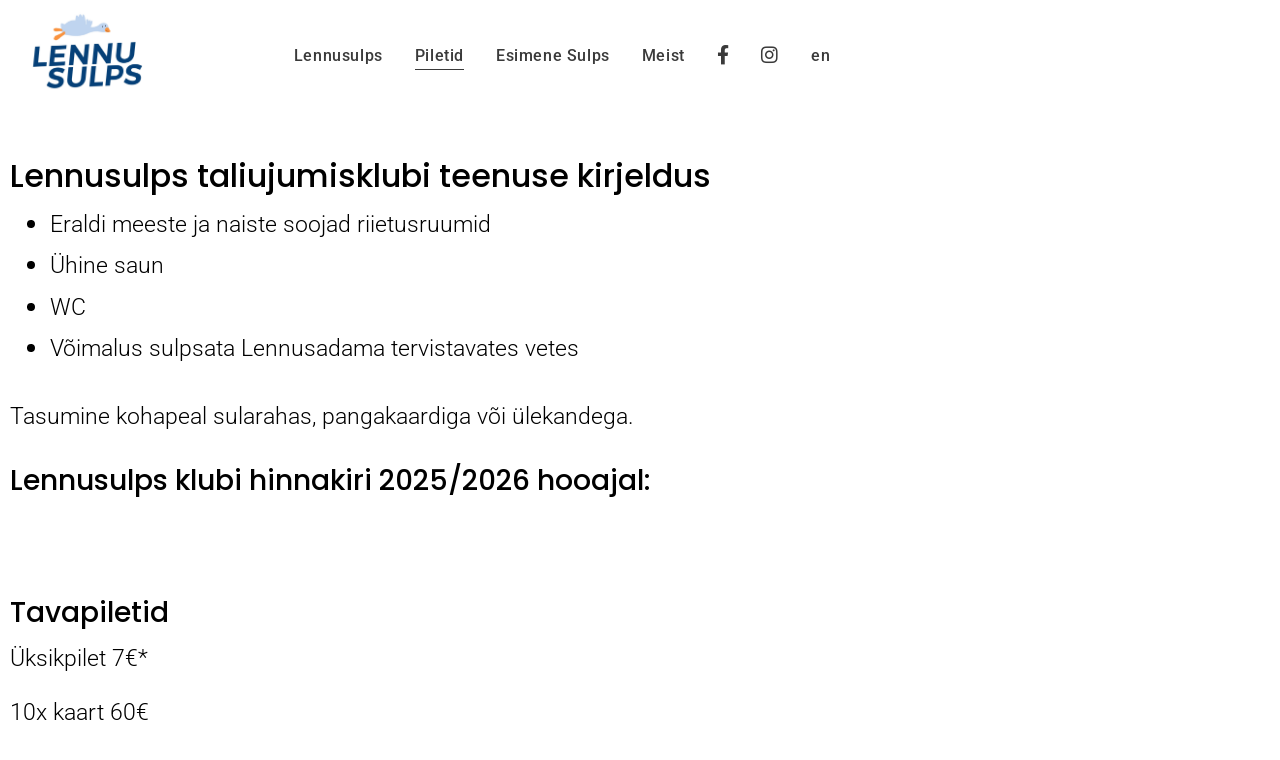

--- FILE ---
content_type: text/html; charset=UTF-8
request_url: https://lennusulps.ee/piletid/
body_size: 12244
content:
<!DOCTYPE html><html dir="ltr" lang="et" prefix="og: https://ogp.me/ns#"><head><meta charset="UTF-8" /><meta name="viewport" content="width=device-width, initial-scale=1" /><link rel="profile" href="http://gmpg.org/xfn/11" /><link rel="pingback" href="https://lennusulps.ee/xmlrpc.php" /><link media="all" href="https://lennusulps.ee/wp-content/cache/autoptimize/css/autoptimize_3b9a73fd9877fdd6702c8aee6d263ee5.css" rel="stylesheet"><link media="only screen and (max-width: 768px)" href="https://lennusulps.ee/wp-content/cache/autoptimize/css/autoptimize_6fe211f8bb15af76999ce9135805d7af.css" rel="stylesheet"><title>Piletid - Lennusulps Winter Swimming Club</title><meta name="description" content="Lennusulps talisuplus klubis on ühekordsed piletid (5€), kuupiletid (33€), hooajapiletid (100€) ja riietusruumi hooajapiletid (60€)." /><meta name="robots" content="max-image-preview:large" /><meta name="google-site-verification" content="G-1H4HFVXNJT" /><link rel="canonical" href="https://lennusulps.ee/piletid/" /><meta name="generator" content="All in One SEO (AIOSEO) 4.9.3" /><meta property="og:locale" content="et_EE" /><meta property="og:site_name" content="Lennusulps Winter Swimming Club - Lennusulps" /><meta property="og:type" content="article" /><meta property="og:title" content="Piletid - Lennusulps Winter Swimming Club" /><meta property="og:description" content="Lennusulps talisuplus klubis on ühekordsed piletid (5€), kuupiletid (33€), hooajapiletid (100€) ja riietusruumi hooajapiletid (60€)." /><meta property="og:url" content="https://lennusulps.ee/piletid/" /><meta property="og:image" content="https://lennusulps.ee/wp-content/uploads/2022/12/lennusulps.jpg" /><meta property="og:image:secure_url" content="https://lennusulps.ee/wp-content/uploads/2022/12/lennusulps.jpg" /><meta property="og:image:width" content="374" /><meta property="og:image:height" content="288" /><meta property="article:published_time" content="2022-12-02T19:37:25+00:00" /><meta property="article:modified_time" content="2025-12-24T13:24:55+00:00" /><meta property="article:publisher" content="https://www.facebook.com/groups/lennusulps/" /><meta name="twitter:card" content="summary_large_image" /><meta name="twitter:site" content="@lennusulps" /><meta name="twitter:title" content="Piletid - Lennusulps Winter Swimming Club" /><meta name="twitter:description" content="Lennusulps talisuplus klubis on ühekordsed piletid (5€), kuupiletid (33€), hooajapiletid (100€) ja riietusruumi hooajapiletid (60€)." /><meta name="twitter:creator" content="@lennusulps" /><meta name="twitter:image" content="https://lennusulps.ee/wp-content/uploads/2022/12/lennusulps.jpg" /> <script type="application/ld+json" class="aioseo-schema">{"@context":"https:\/\/schema.org","@graph":[{"@type":"BreadcrumbList","@id":"https:\/\/lennusulps.ee\/piletid\/#breadcrumblist","itemListElement":[{"@type":"ListItem","@id":"https:\/\/lennusulps.ee#listItem","position":1,"name":"Home","item":"https:\/\/lennusulps.ee","nextItem":{"@type":"ListItem","@id":"https:\/\/lennusulps.ee\/piletid\/#listItem","name":"Piletid"}},{"@type":"ListItem","@id":"https:\/\/lennusulps.ee\/piletid\/#listItem","position":2,"name":"Piletid","previousItem":{"@type":"ListItem","@id":"https:\/\/lennusulps.ee#listItem","name":"Home"}}]},{"@type":"Organization","@id":"https:\/\/lennusulps.ee\/#organization","name":"Lennusulps","description":"Lennusulps","url":"https:\/\/lennusulps.ee\/","telephone":"+37255619442","logo":{"@type":"ImageObject","url":"https:\/\/lennusulps.ee\/wp-content\/uploads\/2022\/12\/lennusulps.jpg","@id":"https:\/\/lennusulps.ee\/piletid\/#organizationLogo","width":374,"height":288,"caption":"lennusulps-logo-\u00f5ige"},"image":{"@id":"https:\/\/lennusulps.ee\/piletid\/#organizationLogo"},"sameAs":["https:\/\/www.facebook.com\/groups\/lennusulps\/","https:\/\/twitter.com\/lennusulps","https:\/\/www.instagram.com\/lennusulps\/","https:\/\/app.stebby.eu\/group\/lennusulps"]},{"@type":"WebPage","@id":"https:\/\/lennusulps.ee\/piletid\/#webpage","url":"https:\/\/lennusulps.ee\/piletid\/","name":"Piletid - Lennusulps Winter Swimming Club","description":"Lennusulps talisuplus klubis on \u00fchekordsed piletid (5\u20ac), kuupiletid (33\u20ac), hooajapiletid (100\u20ac) ja riietusruumi hooajapiletid (60\u20ac).","inLanguage":"et","isPartOf":{"@id":"https:\/\/lennusulps.ee\/#website"},"breadcrumb":{"@id":"https:\/\/lennusulps.ee\/piletid\/#breadcrumblist"},"datePublished":"2022-12-02T19:37:25+00:00","dateModified":"2025-12-24T13:24:55+00:00"},{"@type":"WebSite","@id":"https:\/\/lennusulps.ee\/#website","url":"https:\/\/lennusulps.ee\/","name":"Lennusulps","description":"Lennusulps","inLanguage":"et","publisher":{"@id":"https:\/\/lennusulps.ee\/#organization"}}]}</script> <link rel="alternate" href="https://lennusulps.ee/en/tickets/" hreflang="en" /><link rel="alternate" href="https://lennusulps.ee/piletid/" hreflang="et" /><link rel='dns-prefetch' href='//www.googletagmanager.com' /><link rel="alternate" type="application/rss+xml" title="Lennusulps Winter Swimming Club &raquo; RSS" href="https://lennusulps.ee/feed/" /><link rel="alternate" type="application/rss+xml" title="Lennusulps Winter Swimming Club &raquo; Kommentaaride RSS" href="https://lennusulps.ee/comments/feed/" /><link rel="alternate" title="oEmbed (JSON)" type="application/json+oembed" href="https://lennusulps.ee/wp-json/oembed/1.0/embed?url=https%3A%2F%2Flennusulps.ee%2Fpiletid%2F&#038;lang=et" /><link rel="alternate" title="oEmbed (XML)" type="text/xml+oembed" href="https://lennusulps.ee/wp-json/oembed/1.0/embed?url=https%3A%2F%2Flennusulps.ee%2Fpiletid%2F&#038;format=xml&#038;lang=et" /><link rel='stylesheet' id='dashicons-css' href='https://lennusulps.ee/wp-includes/css/dashicons.min.css?ver=6.9' media='all' /><link rel='stylesheet' id='pafe-16-css' href='https://lennusulps.ee/wp-content/cache/autoptimize/css/autoptimize_single_2d1b42ec4092150067fe4f677b3c833e.css?ver=1766582695' media='all' /><link rel='stylesheet' id='elementor-post-5-css' href='https://lennusulps.ee/wp-content/cache/autoptimize/css/autoptimize_single_fc58d46b32ca644d89bc7b002b4b43e2.css?ver=1768963366' media='all' /><link rel='stylesheet' id='elementor-post-16-css' href='https://lennusulps.ee/wp-content/cache/autoptimize/css/autoptimize_single_8b2fd2091b877af56d7690377d033ac0.css?ver=1768965619' media='all' /><link rel='stylesheet' id='elementor-post-1182-css' href='https://lennusulps.ee/wp-content/cache/autoptimize/css/autoptimize_single_2efbb49bb181c056076ee90da57ccc2b.css?ver=1768963366' media='all' /><link rel='stylesheet' id='elementor-post-431-css' href='https://lennusulps.ee/wp-content/cache/autoptimize/css/autoptimize_single_ad6ebe6340f430ec36192268203c20b8.css?ver=1768963366' media='all' /><link rel='stylesheet' id='elementor-gf-local-poppins-css' href='https://lennusulps.ee/wp-content/cache/autoptimize/css/autoptimize_single_043bf40627f31f4f25e30718eb2016d4.css?ver=1742270345' media='all' /><link rel='stylesheet' id='elementor-gf-local-roboto-css' href='https://lennusulps.ee/wp-content/cache/autoptimize/css/autoptimize_single_7440b13cb6ba9a66db3090cf43989108.css?ver=1742270352' media='all' /> <script data-cfasync="false" src="https://lennusulps.ee/wp-includes/js/jquery/jquery.min.js?ver=3.7.1" id="jquery-core-js"></script> <script data-cfasync="false" src="https://lennusulps.ee/wp-includes/js/jquery/jquery-migrate.min.js?ver=3.4.1" id="jquery-migrate-js"></script> <script id="jquery-js-after">!function($){"use strict";$(document).ready(function(){$(this).scrollTop()>100&&$(".hfe-scroll-to-top-wrap").removeClass("hfe-scroll-to-top-hide"),$(window).scroll(function(){$(this).scrollTop()<100?$(".hfe-scroll-to-top-wrap").fadeOut(300):$(".hfe-scroll-to-top-wrap").fadeIn(300)}),$(".hfe-scroll-to-top-wrap").on("click",function(){$("html, body").animate({scrollTop:0},300);return!1})})}(jQuery);
!function($){'use strict';$(document).ready(function(){var bar=$('.hfe-reading-progress-bar');if(!bar.length)return;$(window).on('scroll',function(){var s=$(window).scrollTop(),d=$(document).height()-$(window).height(),p=d? s/d*100:0;bar.css('width',p+'%')});});}(jQuery);
//# sourceURL=jquery-js-after</script> <script src="https://lennusulps.ee/wp-content/plugins/woocommerce/assets/js/jquery-blockui/jquery.blockUI.min.js?ver=2.7.0-wc.10.4.3" id="wc-jquery-blockui-js" defer data-wp-strategy="defer"></script> <script id="wc-add-to-cart-js-extra">var wc_add_to_cart_params = {"ajax_url":"/wp-admin/admin-ajax.php","wc_ajax_url":"/?wc-ajax=%%endpoint%%","i18n_view_cart":"Vaata ostukorvi","cart_url":"https://lennusulps.ee/cart/","is_cart":"","cart_redirect_after_add":"yes"};
//# sourceURL=wc-add-to-cart-js-extra</script> <script src="https://lennusulps.ee/wp-content/plugins/woocommerce/assets/js/frontend/add-to-cart.min.js?ver=10.4.3" id="wc-add-to-cart-js" defer data-wp-strategy="defer"></script> <script src="https://lennusulps.ee/wp-content/plugins/woocommerce/assets/js/js-cookie/js.cookie.min.js?ver=2.1.4-wc.10.4.3" id="wc-js-cookie-js" defer data-wp-strategy="defer"></script> <script id="woocommerce-js-extra">var woocommerce_params = {"ajax_url":"/wp-admin/admin-ajax.php","wc_ajax_url":"/?wc-ajax=%%endpoint%%","i18n_password_show":"Show password","i18n_password_hide":"Hide password"};
//# sourceURL=woocommerce-js-extra</script> <script src="https://lennusulps.ee/wp-content/plugins/woocommerce/assets/js/frontend/woocommerce.min.js?ver=10.4.3" id="woocommerce-js" defer data-wp-strategy="defer"></script> <script src="https://lennusulps.ee/wp-content/plugins/woocommerce/assets/js/flexslider/jquery.flexslider.min.js?ver=2.7.2-wc.10.4.3" id="wc-flexslider-js" defer data-wp-strategy="defer"></script> 
 <script src="https://www.googletagmanager.com/gtag/js?id=G-1H4HFVXNJT" id="google_gtagjs-js" async></script> <script id="google_gtagjs-js-after">window.dataLayer = window.dataLayer || [];function gtag(){dataLayer.push(arguments);}
gtag("set","linker",{"domains":["lennusulps.ee"]});
gtag("js", new Date());
gtag("set", "developer_id.dZTNiMT", true);
gtag("config", "G-1H4HFVXNJT");
//# sourceURL=google_gtagjs-js-after</script> <link rel="https://api.w.org/" href="https://lennusulps.ee/wp-json/" /><link rel="alternate" title="JSON" type="application/json" href="https://lennusulps.ee/wp-json/wp/v2/pages/16" /><link rel="EditURI" type="application/rsd+xml" title="RSD" href="https://lennusulps.ee/xmlrpc.php?rsd" /><meta name="generator" content="WordPress 6.9" /><meta name="generator" content="WooCommerce 10.4.3" /><link rel='shortlink' href='https://lennusulps.ee/?p=16' /><meta name="generator" content="Site Kit by Google 1.170.0" /> <noscript><style>.woocommerce-product-gallery{opacity:1 !important}</style></noscript><meta name="generator" content="Elementor 3.34.2; features: additional_custom_breakpoints; settings: css_print_method-external, google_font-enabled, font_display-swap"><link rel="icon" href="https://lennusulps.ee/wp-content/uploads/2025/10/cropped-favicon-2-32x32.png" sizes="32x32" /><link rel="icon" href="https://lennusulps.ee/wp-content/uploads/2025/10/cropped-favicon-2-192x192.png" sizes="192x192" /><link rel="apple-touch-icon" href="https://lennusulps.ee/wp-content/uploads/2025/10/cropped-favicon-2-180x180.png" /><meta name="msapplication-TileImage" content="https://lennusulps.ee/wp-content/uploads/2025/10/cropped-favicon-2-270x270.png" /></head><body class="wp-singular page-template-default page page-id-16 wp-custom-logo wp-embed-responsive wp-theme-hello-elementor theme-hello-elementor woocommerce-no-js ehf-header ehf-footer ehf-template-hello-elementor ehf-stylesheet-hello-elementor hello-elementor-default elementor-default elementor-kit-5 elementor-page elementor-page-16 modula-best-grid-gallery"><div id="page" class="hfeed site"><header id="masthead" itemscope="itemscope" itemtype="https://schema.org/WPHeader"><p class="main-title bhf-hidden" itemprop="headline"><a href="https://lennusulps.ee" title="Lennusulps Winter Swimming Club" rel="home">Lennusulps Winter Swimming Club</a></p><div data-elementor-type="wp-post" data-elementor-id="1182" class="elementor elementor-1182"><section class="elementor-section elementor-top-section elementor-element elementor-element-6ef463a00 elementor-section-boxed elementor-section-height-default elementor-section-height-default wpr-particle-no wpr-jarallax-no wpr-parallax-no wpr-sticky-section-no" data-id="6ef463a00" data-element_type="section" data-settings="{&quot;background_background&quot;:&quot;classic&quot;}"><div class="elementor-container elementor-column-gap-default"><div class="elementor-column elementor-col-16 elementor-top-column elementor-element elementor-element-e766455" data-id="e766455" data-element_type="column"><div class="elementor-widget-wrap elementor-element-populated"><div class="elementor-element elementor-element-b858e67 wpr-logo-position-center elementor-widget elementor-widget-wpr-logo" data-id="b858e67" data-element_type="widget" data-widget_type="wpr-logo.default"><div class="elementor-widget-container"><div class="wpr-logo elementor-clearfix"> <picture class="wpr-logo-image"> <img src="https://lennusulps.ee/wp-content/uploads/2022/12/cropped-cropped-white-background-1-scaled-1.jpg" alt=""> <a class="wpr-logo-url" rel="home" aria-label="" href="https://lennusulps.ee/"></a> </picture> <a class="wpr-logo-url" rel="home" aria-label="" href="https://lennusulps.ee/"></a></div></div></div></div></div><div class="elementor-column elementor-col-66 elementor-top-column elementor-element elementor-element-67c3fa3e" data-id="67c3fa3e" data-element_type="column"><div class="elementor-widget-wrap elementor-element-populated"><div class="elementor-element elementor-element-2c00fabf wpr-main-menu-align-center wpr-main-menu-align--tabletright wpr-main-menu-align--mobileleft wpr-pointer-underline wpr-pointer-line-fx wpr-pointer-fx-fade wpr-sub-icon-caret-down wpr-sub-menu-fx-fade wpr-nav-menu-bp-mobile wpr-mobile-menu-full-width wpr-mobile-menu-item-align-center wpr-mobile-toggle-v1 wpr-mobile-divider-yes elementor-widget elementor-widget-wpr-nav-menu" data-id="2c00fabf" data-element_type="widget" data-settings="{&quot;menu_layout&quot;:&quot;horizontal&quot;}" data-widget_type="wpr-nav-menu.default"><div class="elementor-widget-container"><nav class="wpr-nav-menu-container wpr-nav-menu-horizontal" data-trigger="hover"><ul id="menu-1-2c00fabf" class="wpr-nav-menu"><li class="menu-item menu-item-type-post_type menu-item-object-page menu-item-home menu-item-1212"><a href="https://lennusulps.ee/" class="wpr-menu-item wpr-pointer-item">Lennusulps</a></li><li class="menu-item menu-item-type-post_type menu-item-object-page current-menu-item page_item page-item-16 current_page_item menu-item-1797"><a href="https://lennusulps.ee/piletid/" aria-current="page" class="wpr-menu-item wpr-pointer-item wpr-active-menu-item">Piletid</a></li><li class="menu-item menu-item-type-post_type menu-item-object-page menu-item-608"><a href="https://lennusulps.ee/esimene-sulps/" class="wpr-menu-item wpr-pointer-item">Esimene Sulps</a></li><li class="menu-item menu-item-type-post_type menu-item-object-page menu-item-243"><a href="https://lennusulps.ee/meist/" class="wpr-menu-item wpr-pointer-item">Meist</a></li><li class="menu-item menu-item-type-custom menu-item-object-custom menu-item-336"><a href="https://www.facebook.com/groups/801469840612837" class="wpr-menu-item wpr-pointer-item"><i class="_mi fab fa-facebook-f" aria-hidden="true"></i><span class="visuallyhidden">Menu Item</span></a></li><li class="menu-item menu-item-type-custom menu-item-object-custom menu-item-337"><a href="https://www.instagram.com/lennusulps/" class="wpr-menu-item wpr-pointer-item"><i class="_mi fab fa-instagram" aria-hidden="true"></i><span class="visuallyhidden">Menu Item</span></a></li><li class="lang-item lang-item-25 lang-item-en lang-item-first menu-item menu-item-type-custom menu-item-object-custom menu-item-409-en"><a href="https://lennusulps.ee/en/tickets/" hreflang="en-US" lang="en-US" class="wpr-menu-item wpr-pointer-item">en</a></li></ul></nav><nav class="wpr-mobile-nav-menu-container"><div class="wpr-mobile-toggle-wrap"><div class="wpr-mobile-toggle"><span class="wpr-mobile-toggle-line"></span><span class="wpr-mobile-toggle-line"></span><span class="wpr-mobile-toggle-line"></span></div></div><ul id="mobile-menu-2-2c00fabf" class="wpr-mobile-nav-menu"><li class="menu-item menu-item-type-post_type menu-item-object-page menu-item-home menu-item-1212"><a href="https://lennusulps.ee/" class="wpr-mobile-menu-item">Lennusulps</a></li><li class="menu-item menu-item-type-post_type menu-item-object-page current-menu-item page_item page-item-16 current_page_item menu-item-1797"><a href="https://lennusulps.ee/piletid/" aria-current="page" class="wpr-mobile-menu-item wpr-active-menu-item">Piletid</a></li><li class="menu-item menu-item-type-post_type menu-item-object-page menu-item-608"><a href="https://lennusulps.ee/esimene-sulps/" class="wpr-mobile-menu-item">Esimene Sulps</a></li><li class="menu-item menu-item-type-post_type menu-item-object-page menu-item-243"><a href="https://lennusulps.ee/meist/" class="wpr-mobile-menu-item">Meist</a></li><li class="menu-item menu-item-type-custom menu-item-object-custom menu-item-336"><a href="https://www.facebook.com/groups/801469840612837" class="wpr-mobile-menu-item"><i class="_mi fab fa-facebook-f" aria-hidden="true"></i><span class="visuallyhidden">Menu Item</span></a></li><li class="menu-item menu-item-type-custom menu-item-object-custom menu-item-337"><a href="https://www.instagram.com/lennusulps/" class="wpr-mobile-menu-item"><i class="_mi fab fa-instagram" aria-hidden="true"></i><span class="visuallyhidden">Menu Item</span></a></li><li class="lang-item lang-item-25 lang-item-en lang-item-first menu-item menu-item-type-custom menu-item-object-custom menu-item-409-en"><a href="https://lennusulps.ee/en/tickets/" hreflang="en-US" lang="en-US" class="wpr-mobile-menu-item">en</a></li></ul></nav></div></div></div></div><div class="elementor-column elementor-col-16 elementor-top-column elementor-element elementor-element-21f60d2c elementor-hidden-tablet elementor-hidden-phone" data-id="21f60d2c" data-element_type="column"><div class="elementor-widget-wrap"></div></div></div></section></div></header><main id="content" class="site-main post-16 page type-page status-publish hentry"><div class="page-content"><div data-elementor-type="wp-page" data-elementor-id="16" class="elementor elementor-16"><section class="elementor-section elementor-top-section elementor-element elementor-element-21baf2b5 elementor-section-boxed elementor-section-height-default elementor-section-height-default wpr-particle-no wpr-jarallax-no wpr-parallax-no wpr-sticky-section-no" data-id="21baf2b5" data-element_type="section"><div class="elementor-container elementor-column-gap-default"><div class="elementor-column elementor-col-100 elementor-top-column elementor-element elementor-element-254faeac" data-id="254faeac" data-element_type="column"><div class="elementor-widget-wrap elementor-element-populated"><div class="elementor-element elementor-element-118a856e elementor-widget elementor-widget-text-editor" data-id="118a856e" data-element_type="widget" data-widget_type="text-editor.default"><div class="elementor-widget-container"><article data-page-sections="630324c16fd9d20349d52269"><section data-test="page-section" data-section-theme="" data-section-id="63412256b9e5444321466dd1" data-controller="SectionWrapperController" data-current-styles="{ &quot;imageOverlayOpacity&quot;: 0.15, &quot;backgroundWidth&quot;: &quot;background-width--full-bleed&quot;, &quot;sectionHeight&quot;: &quot;section-height--medium&quot;, &quot;customSectionHeight&quot;: 10, &quot;horizontalAlignment&quot;: &quot;horizontal-alignment--center&quot;, &quot;verticalAlignment&quot;: &quot;vertical-alignment--middle&quot;, &quot;contentWidth&quot;: &quot;content-width--wide&quot;, &quot;customContentWidth&quot;: 50, &quot;backgroundColor&quot;: &quot;&quot;, &quot;sectionTheme&quot;: &quot;&quot;, &quot;sectionAnimation&quot;: &quot;none&quot;, &quot;backgroundMode&quot;: &quot;generative&quot; }" data-current-context="{ &quot;video&quot;: { &quot;playbackSpeed&quot;: 0.5, &quot;filter&quot;: 1, &quot;filterStrength&quot;: 0, &quot;zoom&quot;: 0, &quot;videoSourceProvider&quot;: &quot;none&quot; }, &quot;backgroundImageId&quot;: null, &quot;backgroundMediaEffect&quot;: null, &quot;typeName&quot;: null }" data-animation="none" data-fluid-engine-section=""><div><div> </div></div><div><div><div data-fluid-engine="true"><div><div><div data-block-type="2"><div><h2 style="white-space: pre-wrap;">Lennusulps taliujumisklubi teenuse kirjeldus</h2><ul data-rte-list="default"><li><p><span style="font-family: Roboto, sans-serif;"><span style="font-size: 23px;">Eraldi meeste ja naiste soojad riietusruumid</span></span><span style="font-family: Roboto, sans-serif; font-size: 23px;"> </span></p></li><li><p><span style="font-family: Roboto, sans-serif;"><span style="font-size: 23px;">Ühine saun </span></span></p></li><li><p><span style="font-family: Roboto, sans-serif;"><span style="font-size: 23px;">WC </span></span></p></li><li><p><span style="font-family: Roboto, sans-serif;"><span style="font-size: 23px;">Võimalus sulpsata Lennusadama tervistavates vetes </span></span></p></li></ul><div><span style="white-space: pre-wrap;"><br /></span><span style="font-family: Roboto, sans-serif;"><span style="font-size: 23px;">Tasumine kohapeal sularahas, pangakaardiga või ülekandega.</span></span><span style="white-space: pre-wrap;"><br /></span></div><div><span style="white-space: pre-wrap;"> </span></div></div></div></div><div><div data-block-type="2"><div><h3 style="white-space: pre-wrap;">Lennusulps klubi hinnakiri 2025/2026 hooajal:</h3></div></div></div><div><div data-block-type="47"><div> </div></div></div><div><div data-block-type="2"><div><h3 style="white-space: pre-wrap;"> </h3><h3 style="white-space: pre-wrap;">Tavapiletid</h3><div><span style="font-family: Roboto, sans-serif;"><span style="font-size: 23px;">Üksikpilet 7€*<br /></span></span></div><div><span style="font-family: Roboto, sans-serif;"><span style="font-size: 23px;"> </span></span></div><div><span style="font-family: Roboto, sans-serif;"><span style="font-size: 23px;">10x kaart 60€ </span></span></div><div><span style="font-family: Roboto, sans-serif;"><span style="font-size: 23px;"> </span></span></div><div><span style="font-family: Roboto, sans-serif;"><span style="font-size: 23px;">Tavapiletid on müügil avatud aegadel Lennusulpsus kohapeal.</span></span></div><div><span style="font-family: Roboto, sans-serif;"><span style="font-size: 23px;"> </span></span></div><div><span style="font-family: Roboto, sans-serif;"><span style="font-size: 23px;">*Kehtib õpilase ja tudengi soodustus 5€</span></span></div><p style="white-space: pre-wrap;"> </p></div></div></div></div></div></div></div></section></article></div></div><div class="elementor-element elementor-element-6226641 elementor-widget-divider--view-line elementor-widget elementor-widget-divider" data-id="6226641" data-element_type="widget" data-widget_type="divider.default"><div class="elementor-widget-container"><div class="elementor-divider"> <span class="elementor-divider-separator"> </span></div></div></div><div class="elementor-element elementor-element-99faae1 elementor-widget elementor-widget-text-editor" data-id="99faae1" data-element_type="widget" data-widget_type="text-editor.default"><div class="elementor-widget-container"><div style="color: #000000; font-size: 22.4px;"><div data-block-type="2"><div><h3 style="white-space: pre-wrap;">Kuupilet (30 päeva)</h3><p style="white-space: pre-wrap;">Hind: <b>33€</b></p><p style="white-space: pre-wrap;">Ligipääs Lennusulps riietusruumidesse 24/7 (saun soe lahtiolekuaegadel)</p><p style="white-space: pre-wrap;">Müügil Lennusulpsu kontoris, <a href="https://app.stebby.eu/group/lennusulps" target="_blank" rel="noopener">Stebby</a> keskkonnas või siin:</p></div></div></div></div></div><div class="elementor-element elementor-element-2706101 elementor-widget__width-inherit premium-woo-product-align-center premium-qv-hidden-yes elementor-widget elementor-widget-premium-woo-products" data-id="2706101" data-element_type="widget" data-widget_type="premium-woo-products.grid-1"><div class="elementor-widget-container"><div class="premium-woocommerce premium-woo-products-grid premium-woo-skin-grid-1 premium-woo-query-custom" data-page-id="16" data-skin="grid_1" data-quick-view="yes"><div class="premium-woo-products-inner premium-woo-product__hover-swap"><ul class="products columns-1"><li class=" post-354 product first instock sale virtual purchasable product-type-simple"><div class="premium-woo-product-wrapper premium-con-lq__none"><div class="premium-woo-product-thumbnail"><div class="premium-woo-ribbon-container"></div><a href="https://lennusulps.ee/product/riietusruumi-hooajapilet/" class="woocommerce-LoopProduct-link woocommerce-loop-product__link"></a><div class="premium-woo-qv-btn premium-woo-qv-btn-translate" data-product-id="354">Quick View<i class="premium-woo-qv-icon fa fa-eye" aria-hidden="true"></i></div></div><div class="premium-woo-products-details-wrap"><div class="premium-woo-atc-button" ><a href="/piletid/?add-to-cart=354" aria-describedby="woocommerce_loop_add_to_cart_link_describedby_354" data-quantity="1" class="button product_type_simple add_to_cart_button ajax_add_to_cart" data-product_id="354" data-product_sku="" aria-label="Add to cart: &ldquo;riietusruumi hooajapilet&rdquo;" rel="nofollow" data-success_message="&ldquo;riietusruumi hooajapilet&rdquo; has been added to your cart">Lisa korvi</a> <span id="woocommerce_loop_add_to_cart_link_describedby_354" class="screen-reader-text"> </span></div></div></div></li></ul></div></div><div id="premium-woo-quick-view-2706101" class="premium-woo-quick-view-2706101"><div class="premium-woo-quick-view-back"><div class="premium-woo-quick-view-loader"></div></div><div id="premium-woo-quick-view-modal"><div class="premium-woo-content-main-wrapper"><div class="premium-woo-content-main"><div class="premium-woo-lightbox-content"> <a href="#" class="premium-woo-quick-view-close fa fa-window-close"></a><div id="premium-woo-quick-view-content" class="woocommerce single-product"></div></div></div></div></div></div></div></div><div class="elementor-element elementor-element-5b04e75 elementor-widget-divider--view-line elementor-widget elementor-widget-divider" data-id="5b04e75" data-element_type="widget" data-widget_type="divider.default"><div class="elementor-widget-container"><div class="elementor-divider"> <span class="elementor-divider-separator"> </span></div></div></div><div class="elementor-element elementor-element-93990b7 elementor-widget elementor-widget-text-editor" data-id="93990b7" data-element_type="widget" data-widget_type="text-editor.default"><div class="elementor-widget-container"><div><div data-block-type="2"><h3 style="color: #000000; font-size: 22.4px; white-space: pre-wrap;">Hooajapilet (14 september- 13 Aprill)</h3><p><span style="color: #000000;"><span style="font-size: 22.4px; white-space-collapse: preserve;">Hind: <b>130€ (soodushind: 90€)</b></span></span></p><p style="color: #000000; font-size: 22.4px; white-space: pre-wrap;">Ligipääs Lennusulps riietusruumidesse 24/7 (saun on soe lahtiolekuaegadel)</p><p style="color: #000000; font-size: 22.4px; white-space: pre-wrap;">Müügil Lennusulpsu kontoris, <a href="https://app.stebby.eu/group/lennusulps" target="_blank" rel="noopener">Stebby</a> keskkonnas või siin:</p></div></div></div></div><div class="elementor-element elementor-element-bdb0f0e premium-woo-product-align-center premium-qv-hidden-yes elementor-widget elementor-widget-premium-woo-products" data-id="bdb0f0e" data-element_type="widget" data-widget_type="premium-woo-products.grid-1"><div class="elementor-widget-container"><div class="premium-woocommerce premium-woo-products-grid premium-woo-skin-grid-1 premium-woo-query-custom" data-page-id="16" data-skin="grid_1" data-quick-view="yes"><div class="premium-woo-products-inner"><ul class="products columns-1"><li class=" post-354 product first instock sale virtual purchasable product-type-simple"><div class="premium-woo-product-wrapper premium-con-lq__none"><div class="premium-woo-product-thumbnail"><div class="premium-woo-ribbon-container"><div class="premium-woo-product-sale-wrap"> <span class="premium-woo-product-onsale">Sale! </span></div></div><a href="https://lennusulps.ee/product/riietusruumi-hooajapilet/" class="woocommerce-LoopProduct-link woocommerce-loop-product__link"></a><div class="premium-woo-qv-btn premium-woo-qv-btn-translate" data-product-id="354">Quick View<i class="premium-woo-qv-icon fa fa-eye" aria-hidden="true"></i></div></div><div class="premium-woo-products-details-wrap"><div class="premium-woo-atc-button" ><a href="/piletid/?add-to-cart=354" aria-describedby="woocommerce_loop_add_to_cart_link_describedby_354" data-quantity="1" class="button product_type_simple add_to_cart_button ajax_add_to_cart" data-product_id="354" data-product_sku="" aria-label="Add to cart: &ldquo;riietusruumi hooajapilet&rdquo;" rel="nofollow" data-success_message="&ldquo;riietusruumi hooajapilet&rdquo; has been added to your cart">Lisa korvi</a> <span id="woocommerce_loop_add_to_cart_link_describedby_354" class="screen-reader-text"> </span></div></div></div></li></ul></div></div><div id="premium-woo-quick-view-bdb0f0e" class="premium-woo-quick-view-bdb0f0e"><div class="premium-woo-quick-view-back"><div class="premium-woo-quick-view-loader"></div></div><div id="premium-woo-quick-view-modal"><div class="premium-woo-content-main-wrapper"><div class="premium-woo-content-main"><div class="premium-woo-lightbox-content"> <a href="#" class="premium-woo-quick-view-close fa fa-window-close"></a><div id="premium-woo-quick-view-content" class="woocommerce single-product"></div></div></div></div></div></div></div></div><div class="elementor-element elementor-element-a85c12f elementor-widget-divider--view-line elementor-widget elementor-widget-divider" data-id="a85c12f" data-element_type="widget" data-widget_type="divider.default"><div class="elementor-widget-container"><div class="elementor-divider"> <span class="elementor-divider-separator"> </span></div></div></div><div class="elementor-element elementor-element-e4ad0e9 elementor-widget elementor-widget-text-editor" data-id="e4ad0e9" data-element_type="widget" data-widget_type="text-editor.default"><div class="elementor-widget-container"><div style="color: #000000; font-size: 22.4px;"><div data-block-type="2"><h3 style="white-space: pre-wrap;">Riietusruumi hooajapilet (14 september- 13 Aprill)</h3><p style="white-space: pre-wrap;">Hind: <b>60€ (soodushind: 45€)</b></p><p style="white-space: pre-wrap;">Ligipääs Lennusulps riietusruumidesse 24/7. See pilet sauna pääsu ei võimalda.</p><p style="white-space: pre-wrap;">Müügil Lennusulpsu kontoris, <a href="https://app.stebby.eu/group/lennusulps" target="_blank" rel="noopener">Stebby</a> keskkonnas või siin:</p></div></div></div></div><div class="elementor-element elementor-element-9a9334d premium-woo-product-align-center premium-qv-hidden-yes elementor-widget elementor-widget-premium-woo-products" data-id="9a9334d" data-element_type="widget" data-widget_type="premium-woo-products.grid-1"><div class="elementor-widget-container"><div class="premium-woocommerce premium-woo-products-grid premium-woo-skin-grid-1 premium-woo-query-custom" data-page-id="16" data-skin="grid_1" data-quick-view="yes"><div class="premium-woo-products-inner"><ul class="products columns-1"><li class=" post-354 product first instock sale virtual purchasable product-type-simple"><div class="premium-woo-product-wrapper premium-con-lq__none"><div class="premium-woo-product-thumbnail"><div class="premium-woo-ribbon-container"><div class="premium-woo-product-sale-wrap"> <span class="premium-woo-product-onsale">Sale! </span></div></div><a href="https://lennusulps.ee/product/riietusruumi-hooajapilet/" class="woocommerce-LoopProduct-link woocommerce-loop-product__link"></a><div class="premium-woo-qv-btn premium-woo-qv-btn-translate" data-product-id="354">Quick View<i class="premium-woo-qv-icon fa fa-eye" aria-hidden="true"></i></div></div><div class="premium-woo-products-details-wrap"><div class="premium-woo-atc-button" ><a href="/piletid/?add-to-cart=354" aria-describedby="woocommerce_loop_add_to_cart_link_describedby_354" data-quantity="1" class="button product_type_simple add_to_cart_button ajax_add_to_cart" data-product_id="354" data-product_sku="" aria-label="Add to cart: &ldquo;riietusruumi hooajapilet&rdquo;" rel="nofollow" data-success_message="&ldquo;riietusruumi hooajapilet&rdquo; has been added to your cart">Lisa korvi</a> <span id="woocommerce_loop_add_to_cart_link_describedby_354" class="screen-reader-text"> </span></div></div></div></li></ul></div></div><div id="premium-woo-quick-view-9a9334d" class="premium-woo-quick-view-9a9334d"><div class="premium-woo-quick-view-back"><div class="premium-woo-quick-view-loader"></div></div><div id="premium-woo-quick-view-modal"><div class="premium-woo-content-main-wrapper"><div class="premium-woo-content-main"><div class="premium-woo-lightbox-content"> <a href="#" class="premium-woo-quick-view-close fa fa-window-close"></a><div id="premium-woo-quick-view-content" class="woocommerce single-product"></div></div></div></div></div></div></div></div><div class="elementor-element elementor-element-6c38390 elementor-widget-divider--view-line elementor-widget elementor-widget-divider" data-id="6c38390" data-element_type="widget" data-widget_type="divider.default"><div class="elementor-widget-container"><div class="elementor-divider"> <span class="elementor-divider-separator"> </span></div></div></div><div class="elementor-element elementor-element-9d9937b elementor-widget elementor-widget-text-editor" data-id="9d9937b" data-element_type="widget" data-widget_type="text-editor.default"><div class="elementor-widget-container"><p style="color: #000000; font-size: 22.4px; white-space: pre-wrap;"><b>NB Stebby keskkonna kasutajad:</b> Stebby keskkond ei anna MTÜ Noblasulpsule edasi pileti ostnud inimeste andmeid. See tähendab seda, et meie ei tea kes pileti ostis 🙂 Palun tule peale ostu lahtiolekuaegadel klubi kontorist läbi &#8211; siis saame pileti sinu isikuga siduda.</p><p style="color: #000000; font-size: 22.4px; white-space: pre-wrap;">MTÜ Noblasulps jätab omale õiguse hinnakirja igal ajal muuta. Hooajapileti raha tagastatakse pooles ulatuses juhul kui vääramatu jõu tõttu (näiteks COVID piirangud) Lennusulps klubi sooja riietusruumi ja ujumise võimalust ei ole võimalik kasutada üle poole hooaja pikkusest. MTÜ Noblasulps järgib Eesti Vabariigis kehtestatud COVID piiranguid ja korraldusi. Saun on soe klubi lahtiolekuaegadel. Võimaluse korral laiendame sauna kütmise aegu.</p></div></div></div></div></div></section><section class="elementor-section elementor-top-section elementor-element elementor-element-e6397d8 elementor-hidden-mobile elementor-section-full_width elementor-section-height-default elementor-section-height-default wpr-particle-no wpr-jarallax-no wpr-parallax-no wpr-sticky-section-no" data-id="e6397d8" data-element_type="section"><div class="elementor-container elementor-column-gap-default"><div class="elementor-column elementor-col-100 elementor-top-column elementor-element elementor-element-a6c8683" data-id="a6c8683" data-element_type="column"><div class="elementor-widget-wrap elementor-element-populated"><div class="elementor-element elementor-element-af88b9f elementor-widget-divider--view-line elementor-widget elementor-widget-divider" data-id="af88b9f" data-element_type="widget" data-widget_type="divider.default"><div class="elementor-widget-container"><div class="elementor-divider"> <span class="elementor-divider-separator"> </span></div></div></div></div></div></div></section></div></div></main><footer itemtype="https://schema.org/WPFooter" itemscope="itemscope" id="colophon" role="contentinfo"><div class='footer-width-fixer'><div data-elementor-type="wp-post" data-elementor-id="431" class="elementor elementor-431"><section class="elementor-section elementor-top-section elementor-element elementor-element-d09bc1c elementor-hidden-mobile elementor-section-boxed elementor-section-height-default elementor-section-height-default wpr-particle-no wpr-jarallax-no wpr-parallax-no wpr-sticky-section-no" data-id="d09bc1c" data-element_type="section" data-settings="{&quot;background_background&quot;:&quot;classic&quot;}"><div class="elementor-container elementor-column-gap-default"><div class="elementor-column elementor-col-100 elementor-top-column elementor-element elementor-element-e0c80e3 elementor-hidden-mobile" data-id="e0c80e3" data-element_type="column"><div class="elementor-widget-wrap elementor-element-populated"><div class="elementor-element elementor-element-7b90669 elementor-hidden-mobile elementor-widget elementor-widget-text-editor" data-id="7b90669" data-element_type="widget" data-widget_type="text-editor.default"><div class="elementor-widget-container"><h2>Kontakt</h2><p>E-post: lennusulps@gmail.com</p><p>tel: +372 55619442</p><h2>&nbsp;</h2><h2>&nbsp;</h2><h2>Oleme avatud:</h2><p>T, K, N 17:00-22:00<br>L 11:00-17:00<br>P 16:00-20:00</p><h2><span style="font-family: inherit; font-size: 2rem; font-style: var( --e-global-typography-primary-font-style ); letter-spacing: var( --e-global-typography-primary-letter-spacing ); text-transform: var( --e-global-typography-primary-text-transform ); word-spacing: var( --e-global-typography-primary-word-spacing );">&nbsp;</span></h2><h2><span style="font-family: inherit; font-size: 2rem; font-style: var( --e-global-typography-primary-font-style ); letter-spacing: var( --e-global-typography-primary-letter-spacing ); text-transform: var( --e-global-typography-primary-text-transform ); word-spacing: var( --e-global-typography-primary-word-spacing );">Panga rekvisiidid</span></h2><p>LHV</p><p>MTÜ Noblasulps</p><p>&nbsp;EE447700771006600610</p><p>&nbsp;BIC/SWIFT: LHVBEE22</p></div></div></div></div></div></section><section class="elementor-section elementor-top-section elementor-element elementor-element-7919760 elementor-section-boxed elementor-section-height-default elementor-section-height-default wpr-particle-no wpr-jarallax-no wpr-parallax-no wpr-sticky-section-no" data-id="7919760" data-element_type="section" data-settings="{&quot;background_background&quot;:&quot;classic&quot;}"><div class="elementor-container elementor-column-gap-default"><div class="elementor-column elementor-col-100 elementor-top-column elementor-element elementor-element-1170f95 elementor-hidden-desktop elementor-hidden-tablet" data-id="1170f95" data-element_type="column"><div class="elementor-widget-wrap elementor-element-populated"><div class="elementor-element elementor-element-d8d6876 elementor-hidden-desktop elementor-hidden-tablet elementor-widget elementor-widget-text-editor" data-id="d8d6876" data-element_type="widget" data-widget_type="text-editor.default"><div class="elementor-widget-container"><h2>Kontakt</h2><p>E-post: lennusulps@gmail.com</p><p>tel: +372 55619442</p><p> <span style="font-family: var( --e-global-typography-primary-font-family ), Sans-serif; font-size: var( --e-global-typography-primary-font-size ); font-style: var( --e-global-typography-primary-font-style ); font-weight: var( --e-global-typography-primary-font-weight ); letter-spacing: var( --e-global-typography-primary-letter-spacing ); text-transform: var( --e-global-typography-primary-text-transform ); word-spacing: var( --e-global-typography-primary-word-spacing );"> </span></p><h2>Oleme avatud:</h2><p>T, K, N 17:00-22:00</p><p>L 11:00-17:00</p><p>P 11:00-20:00</p><p> </p><h2><span style="font-family: inherit; font-size: 2rem; font-style: var( --e-global-typography-primary-font-style ); letter-spacing: var( --e-global-typography-primary-letter-spacing ); text-transform: var( --e-global-typography-primary-text-transform ); word-spacing: var( --e-global-typography-primary-word-spacing );">Panga rekvisiidid</span></h2><p>LHV</p><p>MTÜ Noblasulps</p><p> EE447700771006600610</p><p> BIC/SWIFT: LHVBEE22</p></div></div></div></div></div></section></div></div></footer></div> <script type="speculationrules">{"prefetch":[{"source":"document","where":{"and":[{"href_matches":"/*"},{"not":{"href_matches":["/wp-*.php","/wp-admin/*","/wp-content/uploads/*","/wp-content/*","/wp-content/plugins/*","/wp-content/themes/hello-elementor/*","/*\\?(.+)"]}},{"not":{"selector_matches":"a[rel~=\"nofollow\"]"}},{"not":{"selector_matches":".no-prefetch, .no-prefetch a"}}]},"eagerness":"conservative"}]}</script> <script>const lazyloadRunObserver = () => {
					const lazyloadBackgrounds = document.querySelectorAll( `.e-con.e-parent:not(.e-lazyloaded)` );
					const lazyloadBackgroundObserver = new IntersectionObserver( ( entries ) => {
						entries.forEach( ( entry ) => {
							if ( entry.isIntersecting ) {
								let lazyloadBackground = entry.target;
								if( lazyloadBackground ) {
									lazyloadBackground.classList.add( 'e-lazyloaded' );
								}
								lazyloadBackgroundObserver.unobserve( entry.target );
							}
						});
					}, { rootMargin: '200px 0px 200px 0px' } );
					lazyloadBackgrounds.forEach( ( lazyloadBackground ) => {
						lazyloadBackgroundObserver.observe( lazyloadBackground );
					} );
				};
				const events = [
					'DOMContentLoaded',
					'elementor/lazyload/observe',
				];
				events.forEach( ( event ) => {
					document.addEventListener( event, lazyloadRunObserver );
				} );</script> <script>(function () {
			var c = document.body.className;
			c = c.replace(/woocommerce-no-js/, 'woocommerce-js');
			document.body.className = c;
		})();</script> <script type="text/template" id="tmpl-variation-template"><div class="woocommerce-variation-description">{{{ data.variation.variation_description }}}</div>
	<div class="woocommerce-variation-price">{{{ data.variation.price_html }}}</div>
	<div class="woocommerce-variation-availability">{{{ data.variation.availability_html }}}</div></script> <script type="text/template" id="tmpl-unavailable-variation-template"><p role="alert">Vabandame, see toode ei ole saadaval. Palun proovi teistsugust kombinatsiooni.</p></script> <script id="pll_cookie_script-js-after">(function() {
				var expirationDate = new Date();
				expirationDate.setTime( expirationDate.getTime() + 31536000 * 1000 );
				document.cookie = "pll_language=et; expires=" + expirationDate.toUTCString() + "; path=/; secure; SameSite=Lax";
			}());

//# sourceURL=pll_cookie_script-js-after</script> <script src="https://lennusulps.ee/wp-content/plugins/elementor/assets/js/webpack.runtime.min.js?ver=3.34.2" id="elementor-webpack-runtime-js"></script> <script src="https://lennusulps.ee/wp-content/plugins/elementor/assets/js/frontend-modules.min.js?ver=3.34.2" id="elementor-frontend-modules-js"></script> <script src="https://lennusulps.ee/wp-includes/js/jquery/ui/core.min.js?ver=1.13.3" id="jquery-ui-core-js"></script> <script id="elementor-frontend-js-extra">var PremiumSettings = {"ajaxurl":"https://lennusulps.ee/wp-admin/admin-ajax.php","nonce":"f3eaa9d24c"};
//# sourceURL=elementor-frontend-js-extra</script> <script id="elementor-frontend-js-before">var elementorFrontendConfig = {"environmentMode":{"edit":false,"wpPreview":false,"isScriptDebug":false},"i18n":{"shareOnFacebook":"Share on Facebook","shareOnTwitter":"Share on Twitter","pinIt":"Pin it","download":"Download","downloadImage":"Download image","fullscreen":"Fullscreen","zoom":"Zoom","share":"Share","playVideo":"Play Video","previous":"Previous","next":"Next","close":"Close","a11yCarouselPrevSlideMessage":"Previous slide","a11yCarouselNextSlideMessage":"Next slide","a11yCarouselFirstSlideMessage":"This is the first slide","a11yCarouselLastSlideMessage":"This is the last slide","a11yCarouselPaginationBulletMessage":"Go to slide"},"is_rtl":false,"breakpoints":{"xs":0,"sm":480,"md":768,"lg":1025,"xl":1440,"xxl":1600},"responsive":{"breakpoints":{"mobile":{"label":"Mobile Portrait","value":767,"default_value":767,"direction":"max","is_enabled":true},"mobile_extra":{"label":"Mobile Landscape","value":880,"default_value":880,"direction":"max","is_enabled":false},"tablet":{"label":"Tablet Portrait","value":1024,"default_value":1024,"direction":"max","is_enabled":true},"tablet_extra":{"label":"Tablet Landscape","value":1200,"default_value":1200,"direction":"max","is_enabled":false},"laptop":{"label":"Laptop","value":1366,"default_value":1366,"direction":"max","is_enabled":false},"widescreen":{"label":"Widescreen","value":2400,"default_value":2400,"direction":"min","is_enabled":false}},"hasCustomBreakpoints":false},"version":"3.34.2","is_static":false,"experimentalFeatures":{"additional_custom_breakpoints":true,"hello-theme-header-footer":true,"home_screen":true,"global_classes_should_enforce_capabilities":true,"e_variables":true,"cloud-library":true,"e_opt_in_v4_page":true,"e_interactions":true,"e_editor_one":true,"import-export-customization":true},"urls":{"assets":"https:\/\/lennusulps.ee\/wp-content\/plugins\/elementor\/assets\/","ajaxurl":"https:\/\/lennusulps.ee\/wp-admin\/admin-ajax.php","uploadUrl":"https:\/\/lennusulps.ee\/wp-content\/uploads"},"nonces":{"floatingButtonsClickTracking":"a7a7340c67"},"swiperClass":"swiper","settings":{"page":[],"editorPreferences":[]},"kit":{"body_background_background":"gradient","active_breakpoints":["viewport_mobile","viewport_tablet"],"global_image_lightbox":"yes","lightbox_enable_counter":"yes","lightbox_enable_fullscreen":"yes","lightbox_enable_zoom":"yes","lightbox_enable_share":"yes","lightbox_title_src":"title","lightbox_description_src":"description","hello_header_logo_type":"logo","hello_header_menu_layout":"horizontal"},"post":{"id":16,"title":"Piletid%20-%20Lennusulps%20Winter%20Swimming%20Club","excerpt":"","featuredImage":false}};
//# sourceURL=elementor-frontend-js-before</script> <script src="https://lennusulps.ee/wp-content/plugins/elementor/assets/js/frontend.min.js?ver=3.34.2" id="elementor-frontend-js"></script> <script src="https://lennusulps.ee/wp-includes/js/imagesloaded.min.js?ver=5.0.0" id="imagesloaded-js"></script> <script id="premium-woocommerce-js-extra">var PAWooProductsSettings = {"ajaxurl":"https://lennusulps.ee/wp-admin/admin-ajax.php","products_nonce":"b94ee67051","qv_nonce":"fce80b40b9","cta_nonce":"efb1200910","woo_cart_url":"https://lennusulps.ee/cart/","view_cart":"Vaata ostukorvi","mini_cart_nonce":"b5d82ef3ce"};
//# sourceURL=premium-woocommerce-js-extra</script> <script src="https://lennusulps.ee/wp-content/plugins/premium-addons-for-elementor/assets/frontend/min-js/premium-woo-products.min.js?ver=4.11.64" id="premium-woocommerce-js"></script> <script src="https://lennusulps.ee/wp-content/plugins/royal-elementor-addons/assets/js/lib/particles/particles.js?ver=3.0.6" id="wpr-particles-js"></script> <script src="https://lennusulps.ee/wp-content/plugins/royal-elementor-addons/assets/js/lib/jarallax/jarallax.min.js?ver=1.12.7" id="wpr-jarallax-js"></script> <script src="https://lennusulps.ee/wp-content/plugins/royal-elementor-addons/assets/js/lib/parallax/parallax.min.js?ver=1.0" id="wpr-parallax-hover-js"></script> <script src="https://lennusulps.ee/wp-content/themes/hello-elementor/assets/js/hello-frontend.js?ver=3.4.5" id="hello-theme-frontend-js"></script> <script src="https://lennusulps.ee/wp-content/plugins/woocommerce/assets/js/sourcebuster/sourcebuster.min.js?ver=10.4.3" id="sourcebuster-js-js"></script> <script id="wc-order-attribution-js-extra">var wc_order_attribution = {"params":{"lifetime":1.0e-5,"session":30,"base64":false,"ajaxurl":"https://lennusulps.ee/wp-admin/admin-ajax.php","prefix":"wc_order_attribution_","allowTracking":true},"fields":{"source_type":"current.typ","referrer":"current_add.rf","utm_campaign":"current.cmp","utm_source":"current.src","utm_medium":"current.mdm","utm_content":"current.cnt","utm_id":"current.id","utm_term":"current.trm","utm_source_platform":"current.plt","utm_creative_format":"current.fmt","utm_marketing_tactic":"current.tct","session_entry":"current_add.ep","session_start_time":"current_add.fd","session_pages":"session.pgs","session_count":"udata.vst","user_agent":"udata.uag"}};
//# sourceURL=wc-order-attribution-js-extra</script> <script src="https://lennusulps.ee/wp-content/plugins/woocommerce/assets/js/frontend/order-attribution.min.js?ver=10.4.3" id="wc-order-attribution-js"></script> <script src="https://lennusulps.ee/wp-content/plugins/premium-addons-for-elementor/assets/frontend/min-js/elements-handler.min.js?ver=4.11.64" id="pa-elements-handler-js"></script> <script src="https://lennusulps.ee/wp-includes/js/underscore.min.js?ver=1.13.7" id="underscore-js"></script> <script id="wp-util-js-extra">var _wpUtilSettings = {"ajax":{"url":"/wp-admin/admin-ajax.php"}};
//# sourceURL=wp-util-js-extra</script> <script src="https://lennusulps.ee/wp-includes/js/wp-util.min.js?ver=6.9" id="wp-util-js"></script> <script id="wc-add-to-cart-variation-js-extra">var wc_add_to_cart_variation_params = {"wc_ajax_url":"/?wc-ajax=%%endpoint%%","i18n_no_matching_variations_text":"Vabandame, sinu valikule ei vasta \u00fckski toode. Palun proovi teistsugust kombinatsiooni.","i18n_make_a_selection_text":"Palun vali enne ostukorvi lisamist sellele tootele omadused.","i18n_unavailable_text":"Vabandame, see toode ei ole saadaval. Palun proovi teistsugust kombinatsiooni.","i18n_reset_alert_text":"Your selection has been reset. Please select some product options before adding this product to your cart."};
//# sourceURL=wc-add-to-cart-variation-js-extra</script> <script src="https://lennusulps.ee/wp-content/plugins/woocommerce/assets/js/frontend/add-to-cart-variation.min.js?ver=10.4.3" id="wc-add-to-cart-variation-js" defer data-wp-strategy="defer"></script> <script src="https://lennusulps.ee/wp-content/plugins/modula-best-grid-gallery/assets/js/front/purify.min.js?ver=2.13.6" id="dompurify-js"></script> <script id="wpr-addons-js-js-extra">var WprConfig = {"ajaxurl":"https://lennusulps.ee/wp-admin/admin-ajax.php","resturl":"https://lennusulps.ee/wp-json/wpraddons/v1","nonce":"1b5c0fa730","addedToCartText":"was added to cart","viewCart":"View Cart","comparePageID":"","comparePageURL":"https://lennusulps.ee/piletid/","wishlistPageID":"","wishlistPageURL":"https://lennusulps.ee/piletid/","chooseQuantityText":"Please select the required number of items.","site_key":"","is_admin":"","input_empty":"Please fill out this field","select_empty":"Nothing selected","file_empty":"Please upload a file","recaptcha_error":"Recaptcha Error","woo_shop_ppp":"","woo_shop_cat_ppp":"","woo_shop_tag_ppp":"","is_product_category":"","is_product_tag":""};
//# sourceURL=wpr-addons-js-js-extra</script> <script data-cfasync="false" src="https://lennusulps.ee/wp-content/plugins/royal-elementor-addons/assets/js/frontend.min.js?ver=1.7.1045" id="wpr-addons-js-js"></script> <script src="https://lennusulps.ee/wp-content/plugins/royal-elementor-addons/assets/js/modal-popups.min.js?ver=1.7.1045" id="wpr-modal-popups-js-js"></script> <script id="wp-emoji-settings" type="application/json">{"baseUrl":"https://s.w.org/images/core/emoji/17.0.2/72x72/","ext":".png","svgUrl":"https://s.w.org/images/core/emoji/17.0.2/svg/","svgExt":".svg","source":{"concatemoji":"https://lennusulps.ee/wp-includes/js/wp-emoji-release.min.js?ver=6.9"}}</script> <script type="module">/*! This file is auto-generated */
const a=JSON.parse(document.getElementById("wp-emoji-settings").textContent),o=(window._wpemojiSettings=a,"wpEmojiSettingsSupports"),s=["flag","emoji"];function i(e){try{var t={supportTests:e,timestamp:(new Date).valueOf()};sessionStorage.setItem(o,JSON.stringify(t))}catch(e){}}function c(e,t,n){e.clearRect(0,0,e.canvas.width,e.canvas.height),e.fillText(t,0,0);t=new Uint32Array(e.getImageData(0,0,e.canvas.width,e.canvas.height).data);e.clearRect(0,0,e.canvas.width,e.canvas.height),e.fillText(n,0,0);const a=new Uint32Array(e.getImageData(0,0,e.canvas.width,e.canvas.height).data);return t.every((e,t)=>e===a[t])}function p(e,t){e.clearRect(0,0,e.canvas.width,e.canvas.height),e.fillText(t,0,0);var n=e.getImageData(16,16,1,1);for(let e=0;e<n.data.length;e++)if(0!==n.data[e])return!1;return!0}function u(e,t,n,a){switch(t){case"flag":return n(e,"\ud83c\udff3\ufe0f\u200d\u26a7\ufe0f","\ud83c\udff3\ufe0f\u200b\u26a7\ufe0f")?!1:!n(e,"\ud83c\udde8\ud83c\uddf6","\ud83c\udde8\u200b\ud83c\uddf6")&&!n(e,"\ud83c\udff4\udb40\udc67\udb40\udc62\udb40\udc65\udb40\udc6e\udb40\udc67\udb40\udc7f","\ud83c\udff4\u200b\udb40\udc67\u200b\udb40\udc62\u200b\udb40\udc65\u200b\udb40\udc6e\u200b\udb40\udc67\u200b\udb40\udc7f");case"emoji":return!a(e,"\ud83e\u1fac8")}return!1}function f(e,t,n,a){let r;const o=(r="undefined"!=typeof WorkerGlobalScope&&self instanceof WorkerGlobalScope?new OffscreenCanvas(300,150):document.createElement("canvas")).getContext("2d",{willReadFrequently:!0}),s=(o.textBaseline="top",o.font="600 32px Arial",{});return e.forEach(e=>{s[e]=t(o,e,n,a)}),s}function r(e){var t=document.createElement("script");t.src=e,t.defer=!0,document.head.appendChild(t)}a.supports={everything:!0,everythingExceptFlag:!0},new Promise(t=>{let n=function(){try{var e=JSON.parse(sessionStorage.getItem(o));if("object"==typeof e&&"number"==typeof e.timestamp&&(new Date).valueOf()<e.timestamp+604800&&"object"==typeof e.supportTests)return e.supportTests}catch(e){}return null}();if(!n){if("undefined"!=typeof Worker&&"undefined"!=typeof OffscreenCanvas&&"undefined"!=typeof URL&&URL.createObjectURL&&"undefined"!=typeof Blob)try{var e="postMessage("+f.toString()+"("+[JSON.stringify(s),u.toString(),c.toString(),p.toString()].join(",")+"));",a=new Blob([e],{type:"text/javascript"});const r=new Worker(URL.createObjectURL(a),{name:"wpTestEmojiSupports"});return void(r.onmessage=e=>{i(n=e.data),r.terminate(),t(n)})}catch(e){}i(n=f(s,u,c,p))}t(n)}).then(e=>{for(const n in e)a.supports[n]=e[n],a.supports.everything=a.supports.everything&&a.supports[n],"flag"!==n&&(a.supports.everythingExceptFlag=a.supports.everythingExceptFlag&&a.supports[n]);var t;a.supports.everythingExceptFlag=a.supports.everythingExceptFlag&&!a.supports.flag,a.supports.everything||((t=a.source||{}).concatemoji?r(t.concatemoji):t.wpemoji&&t.twemoji&&(r(t.twemoji),r(t.wpemoji)))});
//# sourceURL=https://lennusulps.ee/wp-includes/js/wp-emoji-loader.min.js</script> </body></html>
<!-- Dynamic page generated in 0.727 seconds. -->
<!-- Cached page generated by WP-Super-Cache on 2026-01-21 03:20:19 -->

<!-- super cache -->

--- FILE ---
content_type: text/css
request_url: https://lennusulps.ee/wp-content/cache/autoptimize/css/autoptimize_single_8b2fd2091b877af56d7690377d033ac0.css?ver=1768965619
body_size: 1681
content:
.elementor-16 .elementor-element.elementor-element-21baf2b5>.elementor-container{max-width:810px}.elementor-bc-flex-widget .elementor-16 .elementor-element.elementor-element-254faeac.elementor-column .elementor-widget-wrap{align-items:space-around}.elementor-16 .elementor-element.elementor-element-254faeac.elementor-column.elementor-element[data-element_type="column"]>.elementor-widget-wrap.elementor-element-populated{align-content:space-around;align-items:space-around}.elementor-16 .elementor-element.elementor-element-254faeac.elementor-column>.elementor-widget-wrap{justify-content:space-around}.elementor-widget-text-editor{font-family:var(--e-global-typography-text-font-family),Sans-serif;font-weight:var(--e-global-typography-text-font-weight);color:var(--e-global-color-text)}.elementor-widget-text-editor.elementor-drop-cap-view-stacked .elementor-drop-cap{background-color:var(--e-global-color-primary)}.elementor-widget-text-editor.elementor-drop-cap-view-framed .elementor-drop-cap,.elementor-widget-text-editor.elementor-drop-cap-view-default .elementor-drop-cap{color:var(--e-global-color-primary);border-color:var(--e-global-color-primary)}.elementor-16 .elementor-element.elementor-element-118a856e{font-family:var(--e-global-typography-primary-font-family),Sans-serif;font-size:var(--e-global-typography-primary-font-size);font-weight:var(--e-global-typography-primary-font-weight);text-transform:var(--e-global-typography-primary-text-transform);font-style:var(--e-global-typography-primary-font-style);text-decoration:var(--e-global-typography-primary-text-decoration);line-height:var(--e-global-typography-primary-line-height);letter-spacing:var(--e-global-typography-primary-letter-spacing);word-spacing:var(--e-global-typography-primary-word-spacing);color:#000}.elementor-widget-divider{--divider-color:var(--e-global-color-secondary)}.elementor-widget-divider .elementor-divider__text{color:var(--e-global-color-secondary);font-family:var(--e-global-typography-secondary-font-family),Sans-serif;font-weight:var(--e-global-typography-secondary-font-weight)}.elementor-widget-divider.elementor-view-stacked .elementor-icon{background-color:var(--e-global-color-secondary)}.elementor-widget-divider.elementor-view-framed .elementor-icon,.elementor-widget-divider.elementor-view-default .elementor-icon{color:var(--e-global-color-secondary);border-color:var(--e-global-color-secondary)}.elementor-widget-divider.elementor-view-framed .elementor-icon,.elementor-widget-divider.elementor-view-default .elementor-icon svg{fill:var(--e-global-color-secondary)}.elementor-16 .elementor-element.elementor-element-6226641{--divider-border-style:solid;--divider-color:#000;--divider-border-width:2.9px}.elementor-16 .elementor-element.elementor-element-6226641 .elementor-divider-separator{width:100%}.elementor-16 .elementor-element.elementor-element-6226641 .elementor-divider{padding-block-start:15px;padding-block-end:15px}.elementor-16 .elementor-element.elementor-element-99faae1{font-family:var(--e-global-typography-primary-font-family),Sans-serif;font-size:var(--e-global-typography-primary-font-size);font-weight:var(--e-global-typography-primary-font-weight);text-transform:var(--e-global-typography-primary-text-transform);font-style:var(--e-global-typography-primary-font-style);text-decoration:var(--e-global-typography-primary-text-decoration);line-height:var(--e-global-typography-primary-line-height);letter-spacing:var(--e-global-typography-primary-letter-spacing);word-spacing:var(--e-global-typography-primary-word-spacing)}.elementor-widget-premium-woo-products .premium-woocommerce .premium-woo-product-desc{color:var(--e-global-color-text);font-family:var(--e-global-typography-text-font-family),Sans-serif;font-weight:var(--e-global-typography-text-font-weight)}.elementor-widget-premium-woo-products .premium-woo-products-details-wrap .premium-woo-atc-button .button{font-family:var(--e-global-typography-accent-font-family),Sans-serif;font-weight:var(--e-global-typography-accent-font-weight)}.elementor-widget-premium-woo-products .premium-woocommerce li.product .price{color:var(--e-global-color-text);font-family:var(--e-global-typography-text-font-family),Sans-serif;font-weight:var(--e-global-typography-text-font-weight)}.elementor-widget-premium-woo-products .premium-woocommerce li.product .price del{color:var(--e-global-color-text);font-family:var(--e-global-typography-text-font-family),Sans-serif;font-weight:var(--e-global-typography-text-font-weight)}.elementor-widget-premium-woo-products .premium-woocommerce .woocommerce-loop-product__title{color:var(--e-global-color-primary);font-family:var(--e-global-typography-primary-font-family),Sans-serif;font-size:var(--e-global-typography-primary-font-size);font-weight:var(--e-global-typography-primary-font-weight);text-transform:var(--e-global-typography-primary-text-transform);font-style:var(--e-global-typography-primary-font-style);text-decoration:var(--e-global-typography-primary-text-decoration);line-height:var(--e-global-typography-primary-line-height);letter-spacing:var(--e-global-typography-primary-letter-spacing);word-spacing:var(--e-global-typography-primary-word-spacing)}.elementor-widget-premium-woo-products .premium-woocommerce .woocommerce-loop-product__title:hover{color:var(--e-global-color-primary)}.elementor-widget-premium-woo-products .premium-woocommerce .premium-woo-product-category{color:var(--e-global-color-text);font-family:var(--e-global-typography-text-font-family),Sans-serif;font-weight:var(--e-global-typography-text-font-weight)}.elementor-widget-premium-woo-products .premium-woocommerce .premium-woo-products-details-wrap .premium-woo-atc-button .button{font-family:var(--e-global-typography-accent-font-family),Sans-serif;font-weight:var(--e-global-typography-accent-font-weight)}#premium-woo-quick-view-{{ID}}.premium-qv-badge .corner{font-family:var(--e-global-typography-primary-font-family),Sans-serif;font-size:var(--e-global-typography-primary-font-size);font-weight:var(--e-global-typography-primary-font-weight);text-transform:var(--e-global-typography-primary-text-transform);font-style:var(--e-global-typography-primary-font-style);text-decoration:var(--e-global-typography-primary-text-decoration);line-height:var(--e-global-typography-primary-line-height);letter-spacing:var(--e-global-typography-primary-letter-spacing);word-spacing:var(--e-global-typography-primary-word-spacing)}#premium-woo-quick-view-{{ID}}.woocommerce-loop-product__title{color:var(--e-global-color-primary);font-family:var(--e-global-typography-primary-font-family),Sans-serif;font-size:var(--e-global-typography-primary-font-size);font-weight:var(--e-global-typography-primary-font-weight);text-transform:var(--e-global-typography-primary-text-transform);font-style:var(--e-global-typography-primary-font-style);text-decoration:var(--e-global-typography-primary-text-decoration);line-height:var(--e-global-typography-primary-line-height);letter-spacing:var(--e-global-typography-primary-letter-spacing);word-spacing:var(--e-global-typography-primary-word-spacing)}#premium-woo-quick-view-{{ID}}div.product p.price{color:var(--e-global-color-text)}#premium-woo-quick-view-{{ID}}div.product p.price,.premium-woo-quick-view-{{ID}}div.product p.price ins{font-family:var(--e-global-typography-text-font-family),Sans-serif;font-weight:var(--e-global-typography-text-font-weight)}#premium-woo-quick-view-{{ID}}.price del{color:var(--e-global-color-text)}#premium-woo-quick-view-{{ID}}.premium-woo-qv-desc{font-family:var(--e-global-typography-text-font-family),Sans-serif;font-weight:var(--e-global-typography-text-font-weight)}#premium-woo-quick-view-{{ID}}.premium-woo-atc-button button.button.alt{font-family:var(--e-global-typography-accent-font-family),Sans-serif;font-weight:var(--e-global-typography-accent-font-weight)}#premium-woo-quick-view-{{ID}}.flex-control-nav a{background-color:var(--e-global-color-secondary)}#premium-woo-quick-view-{{ID}}a.flex-active{background-color:var(--e-global-color-primary)}#premium-woo-quick-view-{{ID}}.flex-direction-nav li a{color:var(--e-global-color-primary)}.elementor-widget-premium-woo-products .premium-woocommerce .premium-woo-qv-btn{font-family:var(--e-global-typography-accent-font-family),Sans-serif;font-weight:var(--e-global-typography-accent-font-weight)}.elementor-widget-premium-woo-products .premium-woocommerce .premium-woo-products-details-wrap .premium-woo-qv-btn{font-family:var(--e-global-typography-accent-font-family),Sans-serif;font-weight:var(--e-global-typography-accent-font-weight)}.elementor-widget-premium-woo-products .premium-woo-products-pagination ul li>.page-numbers{font-family:var(--e-global-typography-accent-font-family),Sans-serif;font-weight:var(--e-global-typography-accent-font-weight)}.elementor-widget-premium-woo-products .premium-woo-load-more-btn{font-family:var(--e-global-typography-primary-font-family),Sans-serif;font-size:var(--e-global-typography-primary-font-size);font-weight:var(--e-global-typography-primary-font-weight);text-transform:var(--e-global-typography-primary-text-transform);font-style:var(--e-global-typography-primary-font-style);text-decoration:var(--e-global-typography-primary-text-decoration);line-height:var(--e-global-typography-primary-line-height);letter-spacing:var(--e-global-typography-primary-letter-spacing);word-spacing:var(--e-global-typography-primary-word-spacing);color:var(--e-global-color-secondary);background-color:var(--e-global-color-primary)}.elementor-widget-premium-woo-products .premium-woo-load-more-btn .premium-loader{border-color:var(--e-global-color-secondary)}.elementor-widget-premium-woo-products .premium-woocommerce:not(.premium-woo-skin-grid-10) .premium-woo-product-sale-wrap .premium-woo-product-onsale,.elementor-widget-premium-woo-products .premium-woocommerce.premium-woo-skin-grid-10 .premium-woo-product-sale-wrap{background-color:var(--e-global-color-secondary)}.elementor-widget-premium-woo-products .premium-woocommerce.premium-woo-skin-grid-10 .premium-woo-product-sale-wrap:after{border-left-color:var(--e-global-color-secondary);border-right-color:var(--e-global-color-secondary)}.elementor-widget-premium-woo-products .premium-woo-product-sale-wrap .premium-woo-product-onsale{font-family:var(--e-global-typography-text-font-family),Sans-serif;font-weight:var(--e-global-typography-text-font-weight)}.elementor-widget-premium-woo-products:not([data-widget_type="premium-woo-products.grid-10"]) .premium-woo-product-featured-wrap .premium-woo-product-featured,.elementor-widget-premium-woo-products[data-widget_type="premium-woo-products.grid-10"] .premium-woo-product-featured-wrap{background-color:var(--e-global-color-primary)}.elementor-widget-premium-woo-products .premium-woocommerce.premium-woo-skin-grid-10 .premium-woo-product-featured-wrap:after{border-left-color:var(--e-global-color-primary);border-right-color:var(--e-global-color-primary)}.elementor-widget-premium-woo-products .premium-woo-product-featured-wrap .premium-woo-product-featured{font-family:var(--e-global-typography-text-font-family),Sans-serif;font-weight:var(--e-global-typography-text-font-weight)}.elementor-widget-premium-woo-products .premium-woocommerce .slick-arrow{color:var(--e-global-color-primary);background-color:var(--e-global-color-secondary)}.elementor-widget-premium-woo-products ul.slick-dots li{color:var(--e-global-color-primary)}.elementor-widget-premium-woo-products .premium-woocommerce ul.slick-dots li.slick-active{color:var(--e-global-color-secondary)}.elementor-widget-premium-woo-products .pa-out-of-stock{font-family:var(--e-global-typography-text-font-family),Sans-serif;font-weight:var(--e-global-typography-text-font-weight);background-color:var(--e-global-color-secondary)}.elementor-16 .elementor-element.elementor-element-2706101 .premium-woo-products-inner li.product{width:100%}.elementor-16 .elementor-element.elementor-element-2706101 .premium-woo-products-details-wrap,.elementor-16 .elementor-element.elementor-element-2706101 .premium-woo-product__link{text-align:center}.elementor-16 .elementor-element.elementor-element-2706101 .premium-woocommerce:not(.premium-woo-products-marquee) li.product{padding-right:calc( 10px/2 );padding-left:calc( 10px/2 )}.elementor-16 .elementor-element.elementor-element-2706101 .premium-woocommerce:not(.premium-woo-products-marquee) ul.products{margin-left:calc( -10px/2 );margin-right:calc( -10px/2 )}.elementor-16 .elementor-element.elementor-element-2706101 .premium-woo-products-marquee ul.products{--pa-marquee-spacing:10px}.elementor-16 .elementor-element.elementor-element-2706101{width:100%;max-width:100%}#premium-woo-quick-view-2706101{--pa-qv-align:inline}.elementor-16 .elementor-element.elementor-element-2706101 .premium-woocommerce .woocommerce-loop-product__link img{object-fit:cover}.elementor-16 .elementor-element.elementor-element-2706101 .premium-woo-products-details-wrap .premium-woo-atc-button .button{font-family:"Poppins",Sans-serif;font-weight:500}.elementor-16 .elementor-element.elementor-element-2706101 .premium-woo-products-details-wrap .premium-woo-atc-button .button,.elementor-16 .elementor-element.elementor-element-2706101 .premium-woo-cart-btn .premium-woo-add-cart-icon{color:#fff}.elementor-16 .elementor-element.elementor-element-2706101 .premium-woo-products-details-wrap .premium-woo-atc-button .button,.elementor-16 .elementor-element.elementor-element-2706101 .premium-woo-cart-btn{background-color:#000;border-radius:-5px}.elementor-16 .elementor-element.elementor-element-2706101 .premium-woocommerce li.product .star-rating{font-size:0em}.elementor-16 .elementor-element.elementor-element-2706101 .premium-woocommerce .woocommerce-loop-product__title:hover{color:#fff}.elementor-16 .elementor-element.elementor-element-5b04e75{--divider-border-style:solid;--divider-color:#000;--divider-border-width:2.9px}.elementor-16 .elementor-element.elementor-element-5b04e75 .elementor-divider-separator{width:100%}.elementor-16 .elementor-element.elementor-element-5b04e75 .elementor-divider{padding-block-start:15px;padding-block-end:15px}.elementor-16 .elementor-element.elementor-element-93990b7{font-family:var(--e-global-typography-primary-font-family),Sans-serif;font-size:var(--e-global-typography-primary-font-size);font-weight:var(--e-global-typography-primary-font-weight);text-transform:var(--e-global-typography-primary-text-transform);font-style:var(--e-global-typography-primary-font-style);text-decoration:var(--e-global-typography-primary-text-decoration);line-height:var(--e-global-typography-primary-line-height);letter-spacing:var(--e-global-typography-primary-letter-spacing);word-spacing:var(--e-global-typography-primary-word-spacing)}.elementor-16 .elementor-element.elementor-element-bdb0f0e .premium-woo-products-inner li.product{width:100%}.elementor-16 .elementor-element.elementor-element-bdb0f0e .premium-woo-products-details-wrap,.elementor-16 .elementor-element.elementor-element-bdb0f0e .premium-woo-product__link{text-align:center}.elementor-16 .elementor-element.elementor-element-bdb0f0e .premium-woocommerce:not(.premium-woo-products-marquee) li.product{padding-right:calc( 10px/2 );padding-left:calc( 10px/2 )}.elementor-16 .elementor-element.elementor-element-bdb0f0e .premium-woocommerce:not(.premium-woo-products-marquee) ul.products{margin-left:calc( -10px/2 );margin-right:calc( -10px/2 )}.elementor-16 .elementor-element.elementor-element-bdb0f0e .premium-woo-products-marquee ul.products{--pa-marquee-spacing:10px}#premium-woo-quick-view-bdb0f0e{--pa-qv-align:inline}.elementor-16 .elementor-element.elementor-element-bdb0f0e .premium-woocommerce .woocommerce-loop-product__link img{object-fit:cover}.elementor-16 .elementor-element.elementor-element-bdb0f0e .premium-woo-products-details-wrap .premium-woo-atc-button .button{font-family:"Poppins",Sans-serif;font-weight:500}.elementor-16 .elementor-element.elementor-element-bdb0f0e .premium-woo-products-details-wrap .premium-woo-atc-button .button,.elementor-16 .elementor-element.elementor-element-bdb0f0e .premium-woo-cart-btn{background-color:#000}.elementor-16 .elementor-element.elementor-element-a85c12f{--divider-border-style:solid;--divider-color:#000;--divider-border-width:2.9px}.elementor-16 .elementor-element.elementor-element-a85c12f .elementor-divider-separator{width:100%}.elementor-16 .elementor-element.elementor-element-a85c12f .elementor-divider{padding-block-start:15px;padding-block-end:15px}.elementor-16 .elementor-element.elementor-element-e4ad0e9{font-family:var(--e-global-typography-primary-font-family),Sans-serif;font-size:var(--e-global-typography-primary-font-size);font-weight:var(--e-global-typography-primary-font-weight);text-transform:var(--e-global-typography-primary-text-transform);font-style:var(--e-global-typography-primary-font-style);text-decoration:var(--e-global-typography-primary-text-decoration);line-height:var(--e-global-typography-primary-line-height);letter-spacing:var(--e-global-typography-primary-letter-spacing);word-spacing:var(--e-global-typography-primary-word-spacing)}.elementor-16 .elementor-element.elementor-element-9a9334d .premium-woo-products-inner li.product{width:100%}.elementor-16 .elementor-element.elementor-element-9a9334d .premium-woo-products-details-wrap,.elementor-16 .elementor-element.elementor-element-9a9334d .premium-woo-product__link{text-align:center}.elementor-16 .elementor-element.elementor-element-9a9334d .premium-woocommerce:not(.premium-woo-products-marquee) li.product{padding-right:calc( 10px/2 );padding-left:calc( 10px/2 )}.elementor-16 .elementor-element.elementor-element-9a9334d .premium-woocommerce:not(.premium-woo-products-marquee) ul.products{margin-left:calc( -10px/2 );margin-right:calc( -10px/2 )}.elementor-16 .elementor-element.elementor-element-9a9334d .premium-woo-products-marquee ul.products{--pa-marquee-spacing:10px}#premium-woo-quick-view-9a9334d{--pa-qv-align:inline}.elementor-16 .elementor-element.elementor-element-9a9334d .premium-woocommerce .woocommerce-loop-product__link img{object-fit:cover}.elementor-16 .elementor-element.elementor-element-9a9334d .premium-woo-products-details-wrap .premium-woo-atc-button .button{font-family:"Poppins",Sans-serif;font-weight:500}.elementor-16 .elementor-element.elementor-element-9a9334d .premium-woo-products-details-wrap .premium-woo-atc-button .button,.elementor-16 .elementor-element.elementor-element-9a9334d .premium-woo-cart-btn{background-color:#000}.elementor-16 .elementor-element.elementor-element-6c38390{--divider-border-style:solid;--divider-color:#000;--divider-border-width:2.9px}.elementor-16 .elementor-element.elementor-element-6c38390 .elementor-divider-separator{width:100%}.elementor-16 .elementor-element.elementor-element-6c38390 .elementor-divider{padding-block-start:15px;padding-block-end:15px}.elementor-16 .elementor-element.elementor-element-9d9937b{font-family:var(--e-global-typography-primary-font-family),Sans-serif;font-size:var(--e-global-typography-primary-font-size);font-weight:var(--e-global-typography-primary-font-weight);text-transform:var(--e-global-typography-primary-text-transform);font-style:var(--e-global-typography-primary-font-style);text-decoration:var(--e-global-typography-primary-text-decoration);line-height:var(--e-global-typography-primary-line-height);letter-spacing:var(--e-global-typography-primary-letter-spacing);word-spacing:var(--e-global-typography-primary-word-spacing)}.elementor-16 .elementor-element.elementor-element-af88b9f{--divider-border-style:solid;--divider-color:#000;--divider-border-width:2.9px}.elementor-16 .elementor-element.elementor-element-af88b9f .elementor-divider-separator{width:100%}.elementor-16 .elementor-element.elementor-element-af88b9f .elementor-divider{padding-block-start:15px;padding-block-end:15px}body.elementor-page-16:not(.elementor-motion-effects-element-type-background),body.elementor-page-16>.elementor-motion-effects-container>.elementor-motion-effects-layer{background-color:transparent;background-image:linear-gradient(180deg,#fff 75%,var(--e-global-color-primary) 100%)}:root{--page-title-display:none}@media(max-width:1024px){.elementor-16 .elementor-element.elementor-element-118a856e{font-size:var(--e-global-typography-primary-font-size);line-height:var(--e-global-typography-primary-line-height);letter-spacing:var(--e-global-typography-primary-letter-spacing);word-spacing:var(--e-global-typography-primary-word-spacing)}.elementor-16 .elementor-element.elementor-element-99faae1{font-size:var(--e-global-typography-primary-font-size);line-height:var(--e-global-typography-primary-line-height);letter-spacing:var(--e-global-typography-primary-letter-spacing);word-spacing:var(--e-global-typography-primary-word-spacing)}.elementor-widget-premium-woo-products .premium-woocommerce .woocommerce-loop-product__title{font-size:var(--e-global-typography-primary-font-size);line-height:var(--e-global-typography-primary-line-height);letter-spacing:var(--e-global-typography-primary-letter-spacing);word-spacing:var(--e-global-typography-primary-word-spacing)}#premium-woo-quick-view-{{ID}}.premium-qv-badge .corner{font-size:var(--e-global-typography-primary-font-size);line-height:var(--e-global-typography-primary-line-height);letter-spacing:var(--e-global-typography-primary-letter-spacing);word-spacing:var(--e-global-typography-primary-word-spacing)}#premium-woo-quick-view-{{ID}}.woocommerce-loop-product__title{font-size:var(--e-global-typography-primary-font-size);line-height:var(--e-global-typography-primary-line-height);letter-spacing:var(--e-global-typography-primary-letter-spacing);word-spacing:var(--e-global-typography-primary-word-spacing)}.elementor-widget-premium-woo-products .premium-woo-load-more-btn{font-size:var(--e-global-typography-primary-font-size);line-height:var(--e-global-typography-primary-line-height);letter-spacing:var(--e-global-typography-primary-letter-spacing);word-spacing:var(--e-global-typography-primary-word-spacing)}.elementor-16 .elementor-element.elementor-element-2706101 .premium-woo-products-inner li.product{width:50%}.elementor-16 .elementor-element.elementor-element-93990b7{font-size:var(--e-global-typography-primary-font-size);line-height:var(--e-global-typography-primary-line-height);letter-spacing:var(--e-global-typography-primary-letter-spacing);word-spacing:var(--e-global-typography-primary-word-spacing)}.elementor-16 .elementor-element.elementor-element-bdb0f0e .premium-woo-products-inner li.product{width:50%}.elementor-16 .elementor-element.elementor-element-e4ad0e9{font-size:var(--e-global-typography-primary-font-size);line-height:var(--e-global-typography-primary-line-height);letter-spacing:var(--e-global-typography-primary-letter-spacing);word-spacing:var(--e-global-typography-primary-word-spacing)}.elementor-16 .elementor-element.elementor-element-9a9334d .premium-woo-products-inner li.product{width:50%}.elementor-16 .elementor-element.elementor-element-9d9937b{font-size:var(--e-global-typography-primary-font-size);line-height:var(--e-global-typography-primary-line-height);letter-spacing:var(--e-global-typography-primary-letter-spacing);word-spacing:var(--e-global-typography-primary-word-spacing)}}@media(max-width:767px){.elementor-16 .elementor-element.elementor-element-118a856e{font-size:var(--e-global-typography-primary-font-size);line-height:var(--e-global-typography-primary-line-height);letter-spacing:var(--e-global-typography-primary-letter-spacing);word-spacing:var(--e-global-typography-primary-word-spacing)}.elementor-16 .elementor-element.elementor-element-99faae1{font-size:var(--e-global-typography-primary-font-size);line-height:var(--e-global-typography-primary-line-height);letter-spacing:var(--e-global-typography-primary-letter-spacing);word-spacing:var(--e-global-typography-primary-word-spacing)}.elementor-widget-premium-woo-products .premium-woocommerce .woocommerce-loop-product__title{font-size:var(--e-global-typography-primary-font-size);line-height:var(--e-global-typography-primary-line-height);letter-spacing:var(--e-global-typography-primary-letter-spacing);word-spacing:var(--e-global-typography-primary-word-spacing)}#premium-woo-quick-view-{{ID}}.premium-qv-badge .corner{font-size:var(--e-global-typography-primary-font-size);line-height:var(--e-global-typography-primary-line-height);letter-spacing:var(--e-global-typography-primary-letter-spacing);word-spacing:var(--e-global-typography-primary-word-spacing)}#premium-woo-quick-view-{{ID}}.woocommerce-loop-product__title{font-size:var(--e-global-typography-primary-font-size);line-height:var(--e-global-typography-primary-line-height);letter-spacing:var(--e-global-typography-primary-letter-spacing);word-spacing:var(--e-global-typography-primary-word-spacing)}.elementor-widget-premium-woo-products .premium-woo-load-more-btn{font-size:var(--e-global-typography-primary-font-size);line-height:var(--e-global-typography-primary-line-height);letter-spacing:var(--e-global-typography-primary-letter-spacing);word-spacing:var(--e-global-typography-primary-word-spacing)}.elementor-16 .elementor-element.elementor-element-2706101 .premium-woo-products-inner li.product{width:100%}.elementor-16 .elementor-element.elementor-element-93990b7{font-size:var(--e-global-typography-primary-font-size);line-height:var(--e-global-typography-primary-line-height);letter-spacing:var(--e-global-typography-primary-letter-spacing);word-spacing:var(--e-global-typography-primary-word-spacing)}.elementor-16 .elementor-element.elementor-element-bdb0f0e .premium-woo-products-inner li.product{width:100%}.elementor-16 .elementor-element.elementor-element-e4ad0e9{font-size:var(--e-global-typography-primary-font-size);line-height:var(--e-global-typography-primary-line-height);letter-spacing:var(--e-global-typography-primary-letter-spacing);word-spacing:var(--e-global-typography-primary-word-spacing)}.elementor-16 .elementor-element.elementor-element-9a9334d .premium-woo-products-inner li.product{width:100%}.elementor-16 .elementor-element.elementor-element-9d9937b{font-size:var(--e-global-typography-primary-font-size);line-height:var(--e-global-typography-primary-line-height);letter-spacing:var(--e-global-typography-primary-letter-spacing);word-spacing:var(--e-global-typography-primary-word-spacing)}}

--- FILE ---
content_type: text/css
request_url: https://lennusulps.ee/wp-content/cache/autoptimize/css/autoptimize_single_2efbb49bb181c056076ee90da57ccc2b.css?ver=1768963366
body_size: 1235
content:
.elementor-1182 .elementor-element.elementor-element-6ef463a00:not(.elementor-motion-effects-element-type-background),.elementor-1182 .elementor-element.elementor-element-6ef463a00>.elementor-motion-effects-container>.elementor-motion-effects-layer{background-color:#fff}.elementor-1182 .elementor-element.elementor-element-6ef463a00{transition:background .3s,border .3s,border-radius .3s,box-shadow .3s}.elementor-1182 .elementor-element.elementor-element-6ef463a00>.elementor-background-overlay{transition:background .3s,border-radius .3s,opacity .3s}.elementor-bc-flex-widget .elementor-1182 .elementor-element.elementor-element-e766455.elementor-column .elementor-widget-wrap{align-items:center}.elementor-1182 .elementor-element.elementor-element-e766455.elementor-column.elementor-element[data-element_type="column"]>.elementor-widget-wrap.elementor-element-populated{align-content:center;align-items:center}.elementor-1182 .elementor-element.elementor-element-b858e67{text-align:left}.elementor-1182 .elementor-element.elementor-element-b858e67 .wpr-logo{padding:0;border-style:solid;border-width:0;border-color:#e8e8e8;border-radius:0}.elementor-1182 .elementor-element.elementor-element-b858e67 .wpr-logo-image{max-width:155px}.elementor-1182 .elementor-element.elementor-element-b858e67.wpr-logo-position-left .wpr-logo-image{margin-right:0}.elementor-1182 .elementor-element.elementor-element-b858e67.wpr-logo-position-right .wpr-logo-image{margin-left:0}.elementor-1182 .elementor-element.elementor-element-b858e67.wpr-logo-position-center .wpr-logo-image{margin-bottom:0}.elementor-1182 .elementor-element.elementor-element-b858e67 .wpr-logo-image img{-webkit-transition-duration:.7s;transition-duration:.7s}.elementor-1182 .elementor-element.elementor-element-b858e67 .wpr-logo-title{color:#605be5;margin:0}.elementor-1182 .elementor-element.elementor-element-b858e67 .wpr-logo-description{color:#888}.elementor-bc-flex-widget .elementor-1182 .elementor-element.elementor-element-67c3fa3e.elementor-column .elementor-widget-wrap{align-items:center}.elementor-1182 .elementor-element.elementor-element-67c3fa3e.elementor-column.elementor-element[data-element_type="column"]>.elementor-widget-wrap.elementor-element-populated{align-content:center;align-items:center}.elementor-1182 .elementor-element.elementor-element-2c00fabf .wpr-menu-item.wpr-pointer-item{transition-duration:.5s}.elementor-1182 .elementor-element.elementor-element-2c00fabf .wpr-menu-item.wpr-pointer-item:before{transition-duration:.5s}.elementor-1182 .elementor-element.elementor-element-2c00fabf .wpr-menu-item.wpr-pointer-item:after{transition-duration:.5s}.elementor-1182 .elementor-element.elementor-element-2c00fabf .wpr-mobile-toggle-wrap{text-align:center}.elementor-1182 .elementor-element.elementor-element-2c00fabf .wpr-nav-menu .wpr-menu-item,.elementor-1182 .elementor-element.elementor-element-2c00fabf .wpr-nav-menu>.menu-item-has-children>.wpr-sub-icon{color:#3a3a3a}.elementor-1182 .elementor-element.elementor-element-2c00fabf .wpr-nav-menu .wpr-menu-item:hover,.elementor-1182 .elementor-element.elementor-element-2c00fabf .wpr-nav-menu>.menu-item-has-children:hover>.wpr-sub-icon,.elementor-1182 .elementor-element.elementor-element-2c00fabf .wpr-nav-menu .wpr-menu-item.wpr-active-menu-item,.elementor-1182 .elementor-element.elementor-element-2c00fabf .wpr-nav-menu>.menu-item-has-children.current_page_item>.wpr-sub-icon{color:#3a3a3a}.elementor-1182 .elementor-element.elementor-element-2c00fabf.wpr-pointer-line-fx .wpr-menu-item:before,.elementor-1182 .elementor-element.elementor-element-2c00fabf.wpr-pointer-line-fx .wpr-menu-item:after{background-color:#3a3a3a}.elementor-1182 .elementor-element.elementor-element-2c00fabf.wpr-pointer-border-fx .wpr-menu-item:before{border-color:#3a3a3a;border-width:1px}.elementor-1182 .elementor-element.elementor-element-2c00fabf.wpr-pointer-background-fx .wpr-menu-item:before{background-color:#3a3a3a}.elementor-1182 .elementor-element.elementor-element-2c00fabf .menu-item-has-children .wpr-sub-icon{font-size:14px}.elementor-1182 .elementor-element.elementor-element-2c00fabf.wpr-pointer-background:not(.wpr-sub-icon-none) .wpr-nav-menu-horizontal .menu-item-has-children .wpr-pointer-item{padding-right:calc(14px + 6px)}.elementor-1182 .elementor-element.elementor-element-2c00fabf.wpr-pointer-border:not(.wpr-sub-icon-none) .wpr-nav-menu-horizontal .menu-item-has-children .wpr-pointer-item{padding-right:calc(14px + 6px)}.elementor-1182 .elementor-element.elementor-element-2c00fabf .wpr-nav-menu .wpr-menu-item,.elementor-1182 .elementor-element.elementor-element-2c00fabf .wpr-mobile-nav-menu a,.elementor-1182 .elementor-element.elementor-element-2c00fabf .wpr-mobile-toggle-text{font-family:"Roboto",Sans-serif;font-size:16px;font-weight:500;letter-spacing:.6px}.elementor-1182 .elementor-element.elementor-element-2c00fabf.wpr-pointer-underline .wpr-menu-item:after,.elementor-1182 .elementor-element.elementor-element-2c00fabf.wpr-pointer-overline .wpr-menu-item:before,.elementor-1182 .elementor-element.elementor-element-2c00fabf.wpr-pointer-double-line .wpr-menu-item:before,.elementor-1182 .elementor-element.elementor-element-2c00fabf.wpr-pointer-double-line .wpr-menu-item:after{height:1px}.elementor-1182 .elementor-element.elementor-element-2c00fabf.wpr-pointer-underline>nav>ul>li>.wpr-menu-item:after,.elementor-1182 .elementor-element.elementor-element-2c00fabf.wpr-pointer-overline>nav>ul>li>.wpr-menu-item:before,.elementor-1182 .elementor-element.elementor-element-2c00fabf.wpr-pointer-double-line>nav>ul>li>.wpr-menu-item:before,.elementor-1182 .elementor-element.elementor-element-2c00fabf.wpr-pointer-double-line>nav>ul>li>.wpr-menu-item:after{height:1px}.elementor-1182 .elementor-element.elementor-element-2c00fabf.wpr-pointer-border-fx>nav>ul>li>.wpr-menu-item:before{border-width:1px}.elementor-1182 .elementor-element.elementor-element-2c00fabf.wpr-pointer-underline>.elementor-widget-container>nav>ul>li>.wpr-menu-item:after,.elementor-1182 .elementor-element.elementor-element-2c00fabf.wpr-pointer-overline>.elementor-widget-container>nav>ul>li>.wpr-menu-item:before,.elementor-1182 .elementor-element.elementor-element-2c00fabf.wpr-pointer-double-line>.elementor-widget-container>nav>ul>li>.wpr-menu-item:before,.elementor-1182 .elementor-element.elementor-element-2c00fabf.wpr-pointer-double-line>.elementor-widget-container>nav>ul>li>.wpr-menu-item:after{height:1px}.elementor-1182 .elementor-element.elementor-element-2c00fabf.wpr-pointer-border-fx>.elementor-widget-container>nav>ul>li>.wpr-menu-item:before{border-width:1px}.elementor-1182 .elementor-element.elementor-element-2c00fabf:not(.wpr-pointer-border-fx) .wpr-menu-item.wpr-pointer-item:before{transform:translateY(0px)}.elementor-1182 .elementor-element.elementor-element-2c00fabf:not(.wpr-pointer-border-fx) .wpr-menu-item.wpr-pointer-item:after{transform:translateY(0px)}.elementor-1182 .elementor-element.elementor-element-2c00fabf .wpr-nav-menu .wpr-menu-item{padding-left:6px;padding-right:6px;padding-top:15px;padding-bottom:15px}.elementor-1182 .elementor-element.elementor-element-2c00fabf.wpr-pointer-background:not(.wpr-sub-icon-none) .wpr-nav-menu-vertical .menu-item-has-children .wpr-sub-icon{text-indent:-6px}.elementor-1182 .elementor-element.elementor-element-2c00fabf.wpr-pointer-border:not(.wpr-sub-icon-none) .wpr-nav-menu-vertical .menu-item-has-children .wpr-sub-icon{text-indent:-6px}.elementor-1182 .elementor-element.elementor-element-2c00fabf .wpr-nav-menu>.menu-item{margin-left:10px;margin-right:10px}.elementor-1182 .elementor-element.elementor-element-2c00fabf .wpr-nav-menu-vertical .wpr-nav-menu>li>.wpr-sub-menu{margin-left:10px}.elementor-1182 .elementor-element.elementor-element-2c00fabf.wpr-main-menu-align-left .wpr-nav-menu-vertical .wpr-nav-menu>li>.wpr-sub-icon{right:10px}.elementor-1182 .elementor-element.elementor-element-2c00fabf.wpr-main-menu-align-right .wpr-nav-menu-vertical .wpr-nav-menu>li>.wpr-sub-icon{left:10px}.elementor-1182 .elementor-element.elementor-element-2c00fabf .wpr-sub-menu .wpr-sub-menu-item,.elementor-1182 .elementor-element.elementor-element-2c00fabf .wpr-sub-menu>.menu-item-has-children .wpr-sub-icon{color:#3a3a3a}.elementor-1182 .elementor-element.elementor-element-2c00fabf .wpr-sub-menu .wpr-sub-menu-item{background-color:#f8f8f8;font-family:"Roboto",Sans-serif;font-size:15px;font-weight:500;letter-spacing:.6px;padding-left:15px;padding-right:15px;padding-top:13px;padding-bottom:13px}.elementor-1182 .elementor-element.elementor-element-2c00fabf .wpr-sub-menu .wpr-sub-menu-item:hover,.elementor-1182 .elementor-element.elementor-element-2c00fabf .wpr-sub-menu>.menu-item-has-children .wpr-sub-menu-item:hover .wpr-sub-icon,.elementor-1182 .elementor-element.elementor-element-2c00fabf .wpr-sub-menu .wpr-sub-menu-item.wpr-active-menu-item,.elementor-1182 .elementor-element.elementor-element-2c00fabf .wpr-sub-menu>.menu-item-has-children.current_page_item .wpr-sub-icon{color:#f3f3f3}.elementor-1182 .elementor-element.elementor-element-2c00fabf .wpr-sub-menu .wpr-sub-menu-item:hover,.elementor-1182 .elementor-element.elementor-element-2c00fabf .wpr-sub-menu .wpr-sub-menu-item.wpr-active-menu-item{background-color:#977aff}.elementor-1182 .elementor-element.elementor-element-2c00fabf .wpr-sub-menu .wpr-sub-icon{right:15px}.elementor-1182 .elementor-element.elementor-element-2c00fabf.wpr-main-menu-align-right .wpr-nav-menu-vertical .wpr-sub-menu .wpr-sub-icon{left:15px}.elementor-1182 .elementor-element.elementor-element-2c00fabf .wpr-nav-menu-horizontal .wpr-nav-menu>li>.wpr-sub-menu{margin-top:0}.elementor-1182 .elementor-element.elementor-element-2c00fabf .wpr-mobile-nav-menu a,.elementor-1182 .elementor-element.elementor-element-2c00fabf .wpr-mobile-nav-menu .menu-item-has-children>a:after{color:#333}.elementor-1182 .elementor-element.elementor-element-2c00fabf .wpr-mobile-nav-menu li{background-color:#fff}.elementor-1182 .elementor-element.elementor-element-2c00fabf .wpr-mobile-nav-menu li a:hover,.elementor-1182 .elementor-element.elementor-element-2c00fabf .wpr-mobile-nav-menu .menu-item-has-children>a:hover:after,.elementor-1182 .elementor-element.elementor-element-2c00fabf .wpr-mobile-nav-menu li a.wpr-active-menu-item,.elementor-1182 .elementor-element.elementor-element-2c00fabf .wpr-mobile-nav-menu .menu-item-has-children.current_page_item>a:hover:after{color:#fff}.elementor-1182 .elementor-element.elementor-element-2c00fabf .wpr-mobile-nav-menu a:hover,.elementor-1182 .elementor-element.elementor-element-2c00fabf .wpr-mobile-nav-menu a.wpr-active-menu-item{background-color:#605be5}.elementor-1182 .elementor-element.elementor-element-2c00fabf .wpr-mobile-nav-menu a{padding-left:10px;padding-right:10px}.elementor-1182 .elementor-element.elementor-element-2c00fabf .wpr-mobile-nav-menu .menu-item-has-children>a:after{margin-left:10px;margin-right:10px}.elementor-1182 .elementor-element.elementor-element-2c00fabf .wpr-mobile-nav-menu .wpr-mobile-menu-item{padding-top:10px;padding-bottom:10px}.elementor-1182 .elementor-element.elementor-element-2c00fabf.wpr-mobile-divider-yes .wpr-mobile-nav-menu a{border-bottom-color:#e8e8e8;border-bottom-width:1px}.elementor-1182 .elementor-element.elementor-element-2c00fabf .wpr-mobile-nav-menu .wpr-mobile-sub-menu-item{font-size:15px;padding-top:5px;padding-bottom:5px}.elementor-1182 .elementor-element.elementor-element-2c00fabf .wpr-mobile-nav-menu{margin-top:10px}.elementor-1182 .elementor-element.elementor-element-2c00fabf .wpr-mobile-toggle{border-color:#807aff;width:41px;padding:7px;border-width:0}.elementor-1182 .elementor-element.elementor-element-2c00fabf .wpr-mobile-toggle-text{color:#807aff}.elementor-1182 .elementor-element.elementor-element-2c00fabf .wpr-mobile-toggle-line{background-color:#807aff;height:3px;margin-bottom:5px}.elementor-1182 .elementor-element.elementor-element-2c00fabf .wpr-mobile-toggle:hover{border-color:#605be5}.elementor-1182 .elementor-element.elementor-element-2c00fabf .wpr-mobile-toggle:hover .wpr-mobile-toggle-text{color:#605be5}.elementor-1182 .elementor-element.elementor-element-2c00fabf .wpr-mobile-toggle:hover .wpr-mobile-toggle-line{background-color:#605be5}.elementor-bc-flex-widget .elementor-1182 .elementor-element.elementor-element-21f60d2c.elementor-column .elementor-widget-wrap{align-items:center}.elementor-1182 .elementor-element.elementor-element-21f60d2c.elementor-column.elementor-element[data-element_type="column"]>.elementor-widget-wrap.elementor-element-populated{align-content:center;align-items:center}@media(max-width:1024px){.elementor-1182 .elementor-element.elementor-element-2c00fabf .wpr-mobile-toggle-wrap{text-align:right}.elementor-1182 .elementor-element.elementor-element-2c00fabf .wpr-nav-menu .wpr-menu-item,.elementor-1182 .elementor-element.elementor-element-2c00fabf .wpr-mobile-nav-menu a,.elementor-1182 .elementor-element.elementor-element-2c00fabf .wpr-mobile-toggle-text{font-size:15px}.elementor-1182 .elementor-element.elementor-element-2c00fabf .wpr-sub-menu .wpr-sub-menu-item{font-size:14px}}@media(min-width:768px){.elementor-1182 .elementor-element.elementor-element-e766455{width:20%}.elementor-1182 .elementor-element.elementor-element-67c3fa3e{width:58.61%}.elementor-1182 .elementor-element.elementor-element-21f60d2c{width:20%}}@media(max-width:1024px) and (min-width:768px){.elementor-1182 .elementor-element.elementor-element-e766455{width:20%}.elementor-1182 .elementor-element.elementor-element-67c3fa3e{width:80%}.elementor-1182 .elementor-element.elementor-element-21f60d2c{width:100%}}@media(max-width:767px){.elementor-1182 .elementor-element.elementor-element-e766455{width:50%}.elementor-1182 .elementor-element.elementor-element-67c3fa3e{width:50%}.elementor-1182 .elementor-element.elementor-element-2c00fabf .wpr-mobile-toggle-wrap{text-align:right}.elementor-1182 .elementor-element.elementor-element-2c00fabf .wpr-nav-menu .wpr-menu-item,.elementor-1182 .elementor-element.elementor-element-2c00fabf .wpr-mobile-nav-menu a,.elementor-1182 .elementor-element.elementor-element-2c00fabf .wpr-mobile-toggle-text{font-size:14px}.elementor-1182 .elementor-element.elementor-element-2c00fabf .wpr-sub-menu .wpr-sub-menu-item{font-size:13px}}

--- FILE ---
content_type: text/css
request_url: https://lennusulps.ee/wp-content/cache/autoptimize/css/autoptimize_single_ad6ebe6340f430ec36192268203c20b8.css?ver=1768963366
body_size: 234
content:
.elementor-431 .elementor-element.elementor-element-d09bc1c>.elementor-container{max-width:1325px}.elementor-431 .elementor-element.elementor-element-d09bc1c{transition:background .3s,border .3s,border-radius .3s,box-shadow .3s}.elementor-431 .elementor-element.elementor-element-d09bc1c>.elementor-background-overlay{transition:background .3s,border-radius .3s,opacity .3s}.elementor-widget-text-editor{font-family:var(--e-global-typography-text-font-family),Sans-serif;font-weight:var(--e-global-typography-text-font-weight);color:var(--e-global-color-text)}.elementor-widget-text-editor.elementor-drop-cap-view-stacked .elementor-drop-cap{background-color:var(--e-global-color-primary)}.elementor-widget-text-editor.elementor-drop-cap-view-framed .elementor-drop-cap,.elementor-widget-text-editor.elementor-drop-cap-view-default .elementor-drop-cap{color:var(--e-global-color-primary);border-color:var(--e-global-color-primary)}.elementor-431 .elementor-element.elementor-element-7b90669{columns:3;column-gap:100px;text-align:center;font-family:var(--e-global-typography-primary-font-family),Sans-serif;font-size:var(--e-global-typography-primary-font-size);font-weight:var(--e-global-typography-primary-font-weight);text-transform:var(--e-global-typography-primary-text-transform);font-style:var(--e-global-typography-primary-font-style);text-decoration:var(--e-global-typography-primary-text-decoration);line-height:var(--e-global-typography-primary-line-height);letter-spacing:var(--e-global-typography-primary-letter-spacing);word-spacing:var(--e-global-typography-primary-word-spacing);color:#000}.elementor-431 .elementor-element.elementor-element-7919760>.elementor-container{max-width:1325px}.elementor-431 .elementor-element.elementor-element-7919760{transition:background .3s,border .3s,border-radius .3s,box-shadow .3s}.elementor-431 .elementor-element.elementor-element-7919760>.elementor-background-overlay{transition:background .3s,border-radius .3s,opacity .3s}.elementor-431 .elementor-element.elementor-element-d8d6876{columns:1;text-align:center;font-family:var(--e-global-typography-primary-font-family),Sans-serif;font-size:var(--e-global-typography-primary-font-size);font-weight:var(--e-global-typography-primary-font-weight);text-transform:var(--e-global-typography-primary-text-transform);font-style:var(--e-global-typography-primary-font-style);text-decoration:var(--e-global-typography-primary-text-decoration);line-height:var(--e-global-typography-primary-line-height);letter-spacing:var(--e-global-typography-primary-letter-spacing);word-spacing:var(--e-global-typography-primary-word-spacing);color:#000}@media(max-width:1024px){.elementor-431 .elementor-element.elementor-element-7b90669{font-size:var(--e-global-typography-primary-font-size);line-height:var(--e-global-typography-primary-line-height);letter-spacing:var(--e-global-typography-primary-letter-spacing);word-spacing:var(--e-global-typography-primary-word-spacing)}.elementor-431 .elementor-element.elementor-element-d8d6876{font-size:var(--e-global-typography-primary-font-size);line-height:var(--e-global-typography-primary-line-height);letter-spacing:var(--e-global-typography-primary-letter-spacing);word-spacing:var(--e-global-typography-primary-word-spacing)}}@media(max-width:767px){.elementor-431 .elementor-element.elementor-element-d09bc1c>.elementor-container{max-width:500px}.elementor-431 .elementor-element.elementor-element-7b90669{font-size:var(--e-global-typography-primary-font-size);line-height:var(--e-global-typography-primary-line-height);letter-spacing:var(--e-global-typography-primary-letter-spacing);word-spacing:var(--e-global-typography-primary-word-spacing)}.elementor-431 .elementor-element.elementor-element-7919760>.elementor-container{max-width:500px}.elementor-431 .elementor-element.elementor-element-d8d6876{font-size:var(--e-global-typography-primary-font-size);line-height:var(--e-global-typography-primary-line-height);letter-spacing:var(--e-global-typography-primary-letter-spacing);word-spacing:var(--e-global-typography-primary-word-spacing)}}